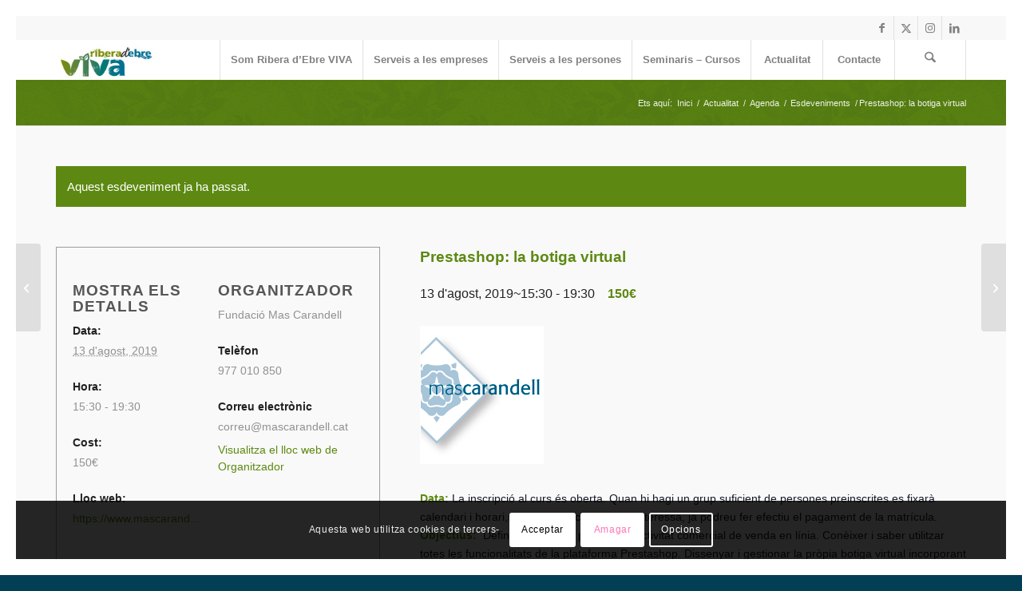

--- FILE ---
content_type: text/html; charset=UTF-8
request_url: https://www.riberadebreviva.org/agenda/prestashop-la-botiga-virtual-2/
body_size: 27334
content:
<!DOCTYPE html>
<html lang="ca" class="html_av-framed-box responsive av-preloader-disabled  html_header_top html_logo_left html_main_nav_header html_menu_right html_custom html_header_sticky html_header_shrinking_disabled html_header_topbar_active html_mobile_menu_phone html_header_searchicon html_content_align_center html_header_unstick_top_disabled html_header_stretch_disabled html_minimal_header html_minimal_header_shadow html_av-submenu-hidden html_av-submenu-display-click html_av-overlay-side html_av-overlay-side-classic html_av-submenu-noclone html_entry_id_6543 av-cookies-consent-show-message-bar av-cookies-cookie-consent-enabled av-cookies-needs-opt-in av-cookies-user-needs-accept-button avia-cookie-check-browser-settings av-no-preview av-default-lightbox html_text_menu_active av-mobile-menu-switch-default">
<head>
<meta charset="UTF-8" />


<!-- mobile setting -->
<meta name="viewport" content="width=device-width, initial-scale=1">

<!-- Scripts/CSS and wp_head hook -->
<link rel='stylesheet' id='tec-variables-skeleton-css' href='https://www.riberadebreviva.org/wp-content/plugins/the-events-calendar/common/src/resources/css/variables-skeleton.min.css?ver=6.4.0' type='text/css' media='all' />
<link rel='stylesheet' id='tec-variables-full-css' href='https://www.riberadebreviva.org/wp-content/plugins/the-events-calendar/common/src/resources/css/variables-full.min.css?ver=6.4.0' type='text/css' media='all' />
<link rel='stylesheet' id='tribe-common-skeleton-style-css' href='https://www.riberadebreviva.org/wp-content/plugins/the-events-calendar/common/src/resources/css/common-skeleton.min.css?ver=6.4.0' type='text/css' media='all' />
<link rel='stylesheet' id='tribe-common-full-style-css' href='https://www.riberadebreviva.org/wp-content/plugins/the-events-calendar/common/src/resources/css/common-full.min.css?ver=6.4.0' type='text/css' media='all' />
<link rel='stylesheet' id='tribe-events-views-v2-bootstrap-datepicker-styles-css' href='https://www.riberadebreviva.org/wp-content/plugins/the-events-calendar/vendor/bootstrap-datepicker/css/bootstrap-datepicker.standalone.min.css?ver=6.8.3' type='text/css' media='all' />
<link rel='stylesheet' id='tribe-tooltipster-css-css' href='https://www.riberadebreviva.org/wp-content/plugins/the-events-calendar/common/vendor/tooltipster/tooltipster.bundle.min.css?ver=6.4.0' type='text/css' media='all' />
<link rel='stylesheet' id='tribe-events-views-v2-skeleton-css' href='https://www.riberadebreviva.org/wp-content/plugins/the-events-calendar/src/resources/css/views-skeleton.min.css?ver=6.8.3' type='text/css' media='all' />
<link rel='stylesheet' id='tribe-events-views-v2-full-css' href='https://www.riberadebreviva.org/wp-content/plugins/the-events-calendar/src/resources/css/views-full.min.css?ver=6.8.3' type='text/css' media='all' />
<link rel='stylesheet' id='tribe-events-views-v2-print-css' href='https://www.riberadebreviva.org/wp-content/plugins/the-events-calendar/src/resources/css/views-print.min.css?ver=6.8.3' type='text/css' media='print' />
<meta name='robots' content='index, follow, max-image-preview:large, max-snippet:-1, max-video-preview:-1' />

				<script type='text/javascript'>

				function avia_cookie_check_sessionStorage()
				{
					//	FF throws error when all cookies blocked !!
					var sessionBlocked = false;
					try
					{
						var test = sessionStorage.getItem( 'aviaCookieRefused' ) != null;
					}
					catch(e)
					{
						sessionBlocked = true;
					}

					var aviaCookieRefused = ! sessionBlocked ? sessionStorage.getItem( 'aviaCookieRefused' ) : null;

					var html = document.getElementsByTagName('html')[0];

					/**
					 * Set a class to avoid calls to sessionStorage
					 */
					if( sessionBlocked || aviaCookieRefused )
					{
						if( html.className.indexOf('av-cookies-session-refused') < 0 )
						{
							html.className += ' av-cookies-session-refused';
						}
					}

					if( sessionBlocked || aviaCookieRefused || document.cookie.match(/aviaCookieConsent/) )
					{
						if( html.className.indexOf('av-cookies-user-silent-accept') >= 0 )
						{
							 html.className = html.className.replace(/\bav-cookies-user-silent-accept\b/g, '');
						}
					}
				}

				avia_cookie_check_sessionStorage();

			</script>
			
	<!-- This site is optimized with the Yoast SEO plugin v22.6 - https://yoast.com/wordpress/plugins/seo/ -->
	<title>Prestashop: la botiga virtual - Ribera d&#039;Ebre VIVA</title>
	<link rel="canonical" href="https://www.riberadebreviva.org/agenda/prestashop-la-botiga-virtual-2/" />
	<meta property="og:locale" content="ca_ES" />
	<meta property="og:type" content="article" />
	<meta property="og:title" content="Prestashop: la botiga virtual - Ribera d&#039;Ebre VIVA" />
	<meta property="og:description" content="Data: La inscripció al curs és oberta. Quan hi hagi un grup suficient de persones preinscrites es fixarà calendari i horari,se us comunicarà, i si us interessa, ja podreu fer efectiu [&hellip;]" />
	<meta property="og:url" content="https://www.riberadebreviva.org/agenda/prestashop-la-botiga-virtual-2/" />
	<meta property="og:site_name" content="Ribera d&#039;Ebre VIVA" />
	<meta property="og:image" content="https://www.riberadebreviva.org/wp-content/uploads/2019/05/mascarandell.jpg" />
	<meta property="og:image:width" content="155" />
	<meta property="og:image:height" content="173" />
	<meta property="og:image:type" content="image/jpeg" />
	<meta name="twitter:card" content="summary_large_image" />
	<meta name="twitter:label1" content="Temps estimat de lectura" />
	<meta name="twitter:data1" content="1 minut" />
	<script type="application/ld+json" class="yoast-schema-graph">{"@context":"https://schema.org","@graph":[{"@type":"WebPage","@id":"https://www.riberadebreviva.org/agenda/prestashop-la-botiga-virtual-2/","url":"https://www.riberadebreviva.org/agenda/prestashop-la-botiga-virtual-2/","name":"Prestashop: la botiga virtual - Ribera d&#039;Ebre VIVA","isPartOf":{"@id":"https://www.riberadebreviva.org/#website"},"primaryImageOfPage":{"@id":"https://www.riberadebreviva.org/agenda/prestashop-la-botiga-virtual-2/#primaryimage"},"image":{"@id":"https://www.riberadebreviva.org/agenda/prestashop-la-botiga-virtual-2/#primaryimage"},"thumbnailUrl":"https://www.riberadebreviva.org/wp-content/uploads/2019/05/mascarandell.jpg","datePublished":"2019-08-13T11:16:18+00:00","dateModified":"2019-08-13T11:16:18+00:00","breadcrumb":{"@id":"https://www.riberadebreviva.org/agenda/prestashop-la-botiga-virtual-2/#breadcrumb"},"inLanguage":"ca","potentialAction":[{"@type":"ReadAction","target":["https://www.riberadebreviva.org/agenda/prestashop-la-botiga-virtual-2/"]}]},{"@type":"ImageObject","inLanguage":"ca","@id":"https://www.riberadebreviva.org/agenda/prestashop-la-botiga-virtual-2/#primaryimage","url":"https://www.riberadebreviva.org/wp-content/uploads/2019/05/mascarandell.jpg","contentUrl":"https://www.riberadebreviva.org/wp-content/uploads/2019/05/mascarandell.jpg","width":155,"height":173},{"@type":"BreadcrumbList","@id":"https://www.riberadebreviva.org/agenda/prestashop-la-botiga-virtual-2/#breadcrumb","itemListElement":[{"@type":"ListItem","position":1,"name":"Inici","item":"https://www.riberadebreviva.org/portada-2/"},{"@type":"ListItem","position":2,"name":"Esdeveniments","item":"https://www.riberadebreviva.org/agenda/"},{"@type":"ListItem","position":3,"name":"Prestashop: la botiga virtual"}]},{"@type":"WebSite","@id":"https://www.riberadebreviva.org/#website","url":"https://www.riberadebreviva.org/","name":"Ribera d&#039;Ebre VIVA","description":"","potentialAction":[{"@type":"SearchAction","target":{"@type":"EntryPoint","urlTemplate":"https://www.riberadebreviva.org/?s={search_term_string}"},"query-input":"required name=search_term_string"}],"inLanguage":"ca"},{"@type":"Event","name":"Prestashop: la botiga virtual","description":"Data: La inscripció al curs és oberta. Quan hi hagi un grup suficient de persones preinscrites es fixarà calendari i horari,se us comunicarà, i si us interessa, ja podreu fer efectiu [&hellip;]","image":{"@id":"https://www.riberadebreviva.org/agenda/prestashop-la-botiga-virtual-2/#primaryimage"},"url":"https://www.riberadebreviva.org/agenda/prestashop-la-botiga-virtual-2/","eventAttendanceMode":"https://schema.org/OfflineEventAttendanceMode","eventStatus":"https://schema.org/EventScheduled","startDate":"2019-08-13T15:30:00+01:00","endDate":"2019-08-13T19:30:00+01:00","location":{"@type":"Place","name":"Mas Carandell","description":"","url":"","address":{"@type":"PostalAddress","streetAddress":"C/ Terol, 1","addressLocality":"Reus","addressRegion":"Tarragona","postalCode":"43206","addressCountry":"Espanya"},"telephone":"977 010 850","sameAs":"https://www.mascarandell.cat/"},"organizer":{"@type":"Person","name":"Fundació Mas Carandell","description":"","url":"https://www.mascarandell.cat/","telephone":"977 010 850","email":"c&#111;rreu&#64;&#109;a&#115;c&#97;&#114;&#97;nd&#101;ll&#46;&#99;&#97;&#116;"},"offers":{"@type":"Offer","price":"150","priceCurrency":"USD","url":"https://www.riberadebreviva.org/agenda/prestashop-la-botiga-virtual-2/","category":"primary","availability":"inStock","validFrom":"1970-01-01T00:00:00+00:00"},"@id":"https://www.riberadebreviva.org/agenda/prestashop-la-botiga-virtual-2/#event","mainEntityOfPage":{"@id":"https://www.riberadebreviva.org/agenda/prestashop-la-botiga-virtual-2/"}}]}</script>
	<!-- / Yoast SEO plugin. -->


<link rel="alternate" type="application/rss+xml" title="Ribera d&#039;Ebre VIVA &raquo; Canal d&#039;informació" href="https://www.riberadebreviva.org/feed/" />
<link rel="alternate" type="application/rss+xml" title="Ribera d&#039;Ebre VIVA &raquo; Canal dels comentaris" href="https://www.riberadebreviva.org/comments/feed/" />
<link rel="alternate" type="text/calendar" title="Ribera d&#039;Ebre VIVA &raquo; Canal iCal" href="https://www.riberadebreviva.org/agenda/?ical=1" />

<!-- google webfont font replacement -->

			<script type='text/javascript'>

				(function() {

					/*	check if webfonts are disabled by user setting via cookie - or user must opt in.	*/
					var html = document.getElementsByTagName('html')[0];
					var cookie_check = html.className.indexOf('av-cookies-needs-opt-in') >= 0 || html.className.indexOf('av-cookies-can-opt-out') >= 0;
					var allow_continue = true;
					var silent_accept_cookie = html.className.indexOf('av-cookies-user-silent-accept') >= 0;

					if( cookie_check && ! silent_accept_cookie )
					{
						if( ! document.cookie.match(/aviaCookieConsent/) || html.className.indexOf('av-cookies-session-refused') >= 0 )
						{
							allow_continue = false;
						}
						else
						{
							if( ! document.cookie.match(/aviaPrivacyRefuseCookiesHideBar/) )
							{
								allow_continue = false;
							}
							else if( ! document.cookie.match(/aviaPrivacyEssentialCookiesEnabled/) )
							{
								allow_continue = false;
							}
							else if( document.cookie.match(/aviaPrivacyGoogleWebfontsDisabled/) )
							{
								allow_continue = false;
							}
						}
					}

					if( allow_continue )
					{
						var f = document.createElement('link');

						f.type 	= 'text/css';
						f.rel 	= 'stylesheet';
						f.href 	= 'https://fonts.googleapis.com/css?family=Droid+Serif%7COpen+Sans:400,600&display=auto';
						f.id 	= 'avia-google-webfont';

						document.getElementsByTagName('head')[0].appendChild(f);
					}
				})();

			</script>
			<script type="text/javascript">
window._wpemojiSettings = {"baseUrl":"https:\/\/s.w.org\/images\/core\/emoji\/14.0.0\/72x72\/","ext":".png","svgUrl":"https:\/\/s.w.org\/images\/core\/emoji\/14.0.0\/svg\/","svgExt":".svg","source":{"concatemoji":"https:\/\/www.riberadebreviva.org\/wp-includes\/js\/wp-emoji-release.min.js?ver=6.3.7"}};
/*! This file is auto-generated */
!function(i,n){var o,s,e;function c(e){try{var t={supportTests:e,timestamp:(new Date).valueOf()};sessionStorage.setItem(o,JSON.stringify(t))}catch(e){}}function p(e,t,n){e.clearRect(0,0,e.canvas.width,e.canvas.height),e.fillText(t,0,0);var t=new Uint32Array(e.getImageData(0,0,e.canvas.width,e.canvas.height).data),r=(e.clearRect(0,0,e.canvas.width,e.canvas.height),e.fillText(n,0,0),new Uint32Array(e.getImageData(0,0,e.canvas.width,e.canvas.height).data));return t.every(function(e,t){return e===r[t]})}function u(e,t,n){switch(t){case"flag":return n(e,"\ud83c\udff3\ufe0f\u200d\u26a7\ufe0f","\ud83c\udff3\ufe0f\u200b\u26a7\ufe0f")?!1:!n(e,"\ud83c\uddfa\ud83c\uddf3","\ud83c\uddfa\u200b\ud83c\uddf3")&&!n(e,"\ud83c\udff4\udb40\udc67\udb40\udc62\udb40\udc65\udb40\udc6e\udb40\udc67\udb40\udc7f","\ud83c\udff4\u200b\udb40\udc67\u200b\udb40\udc62\u200b\udb40\udc65\u200b\udb40\udc6e\u200b\udb40\udc67\u200b\udb40\udc7f");case"emoji":return!n(e,"\ud83e\udef1\ud83c\udffb\u200d\ud83e\udef2\ud83c\udfff","\ud83e\udef1\ud83c\udffb\u200b\ud83e\udef2\ud83c\udfff")}return!1}function f(e,t,n){var r="undefined"!=typeof WorkerGlobalScope&&self instanceof WorkerGlobalScope?new OffscreenCanvas(300,150):i.createElement("canvas"),a=r.getContext("2d",{willReadFrequently:!0}),o=(a.textBaseline="top",a.font="600 32px Arial",{});return e.forEach(function(e){o[e]=t(a,e,n)}),o}function t(e){var t=i.createElement("script");t.src=e,t.defer=!0,i.head.appendChild(t)}"undefined"!=typeof Promise&&(o="wpEmojiSettingsSupports",s=["flag","emoji"],n.supports={everything:!0,everythingExceptFlag:!0},e=new Promise(function(e){i.addEventListener("DOMContentLoaded",e,{once:!0})}),new Promise(function(t){var n=function(){try{var e=JSON.parse(sessionStorage.getItem(o));if("object"==typeof e&&"number"==typeof e.timestamp&&(new Date).valueOf()<e.timestamp+604800&&"object"==typeof e.supportTests)return e.supportTests}catch(e){}return null}();if(!n){if("undefined"!=typeof Worker&&"undefined"!=typeof OffscreenCanvas&&"undefined"!=typeof URL&&URL.createObjectURL&&"undefined"!=typeof Blob)try{var e="postMessage("+f.toString()+"("+[JSON.stringify(s),u.toString(),p.toString()].join(",")+"));",r=new Blob([e],{type:"text/javascript"}),a=new Worker(URL.createObjectURL(r),{name:"wpTestEmojiSupports"});return void(a.onmessage=function(e){c(n=e.data),a.terminate(),t(n)})}catch(e){}c(n=f(s,u,p))}t(n)}).then(function(e){for(var t in e)n.supports[t]=e[t],n.supports.everything=n.supports.everything&&n.supports[t],"flag"!==t&&(n.supports.everythingExceptFlag=n.supports.everythingExceptFlag&&n.supports[t]);n.supports.everythingExceptFlag=n.supports.everythingExceptFlag&&!n.supports.flag,n.DOMReady=!1,n.readyCallback=function(){n.DOMReady=!0}}).then(function(){return e}).then(function(){var e;n.supports.everything||(n.readyCallback(),(e=n.source||{}).concatemoji?t(e.concatemoji):e.wpemoji&&e.twemoji&&(t(e.twemoji),t(e.wpemoji)))}))}((window,document),window._wpemojiSettings);
</script>
<style type="text/css">
img.wp-smiley,
img.emoji {
	display: inline !important;
	border: none !important;
	box-shadow: none !important;
	height: 1em !important;
	width: 1em !important;
	margin: 0 0.07em !important;
	vertical-align: -0.1em !important;
	background: none !important;
	padding: 0 !important;
}
</style>
	<link rel='stylesheet' id='avia-grid-css' href='https://www.riberadebreviva.org/wp-content/themes/enfold/css/grid.css?ver=7.1.3' type='text/css' media='all' />
<link rel='stylesheet' id='avia-base-css' href='https://www.riberadebreviva.org/wp-content/themes/enfold/css/base.css?ver=7.1.3' type='text/css' media='all' />
<link rel='stylesheet' id='avia-layout-css' href='https://www.riberadebreviva.org/wp-content/themes/enfold/css/layout.css?ver=7.1.3' type='text/css' media='all' />
<link rel='stylesheet' id='avia-module-audioplayer-css' href='https://www.riberadebreviva.org/wp-content/themes/enfold/config-templatebuilder/avia-shortcodes/audio-player/audio-player.css?ver=7.1.3' type='text/css' media='all' />
<link rel='stylesheet' id='avia-module-blog-css' href='https://www.riberadebreviva.org/wp-content/themes/enfold/config-templatebuilder/avia-shortcodes/blog/blog.css?ver=7.1.3' type='text/css' media='all' />
<link rel='stylesheet' id='avia-module-postslider-css' href='https://www.riberadebreviva.org/wp-content/themes/enfold/config-templatebuilder/avia-shortcodes/postslider/postslider.css?ver=7.1.3' type='text/css' media='all' />
<link rel='stylesheet' id='avia-module-button-css' href='https://www.riberadebreviva.org/wp-content/themes/enfold/config-templatebuilder/avia-shortcodes/buttons/buttons.css?ver=7.1.3' type='text/css' media='all' />
<link rel='stylesheet' id='avia-module-buttonrow-css' href='https://www.riberadebreviva.org/wp-content/themes/enfold/config-templatebuilder/avia-shortcodes/buttonrow/buttonrow.css?ver=7.1.3' type='text/css' media='all' />
<link rel='stylesheet' id='avia-module-button-fullwidth-css' href='https://www.riberadebreviva.org/wp-content/themes/enfold/config-templatebuilder/avia-shortcodes/buttons_fullwidth/buttons_fullwidth.css?ver=7.1.3' type='text/css' media='all' />
<link rel='stylesheet' id='avia-module-catalogue-css' href='https://www.riberadebreviva.org/wp-content/themes/enfold/config-templatebuilder/avia-shortcodes/catalogue/catalogue.css?ver=7.1.3' type='text/css' media='all' />
<link rel='stylesheet' id='avia-module-comments-css' href='https://www.riberadebreviva.org/wp-content/themes/enfold/config-templatebuilder/avia-shortcodes/comments/comments.css?ver=7.1.3' type='text/css' media='all' />
<link rel='stylesheet' id='avia-module-contact-css' href='https://www.riberadebreviva.org/wp-content/themes/enfold/config-templatebuilder/avia-shortcodes/contact/contact.css?ver=7.1.3' type='text/css' media='all' />
<link rel='stylesheet' id='avia-module-slideshow-css' href='https://www.riberadebreviva.org/wp-content/themes/enfold/config-templatebuilder/avia-shortcodes/slideshow/slideshow.css?ver=7.1.3' type='text/css' media='all' />
<link rel='stylesheet' id='avia-module-slideshow-contentpartner-css' href='https://www.riberadebreviva.org/wp-content/themes/enfold/config-templatebuilder/avia-shortcodes/contentslider/contentslider.css?ver=7.1.3' type='text/css' media='all' />
<link rel='stylesheet' id='avia-module-countdown-css' href='https://www.riberadebreviva.org/wp-content/themes/enfold/config-templatebuilder/avia-shortcodes/countdown/countdown.css?ver=7.1.3' type='text/css' media='all' />
<link rel='stylesheet' id='avia-module-dynamic-field-css' href='https://www.riberadebreviva.org/wp-content/themes/enfold/config-templatebuilder/avia-shortcodes/dynamic_field/dynamic_field.css?ver=7.1.3' type='text/css' media='all' />
<link rel='stylesheet' id='avia-module-events-upcoming-css' href='https://www.riberadebreviva.org/wp-content/themes/enfold/config-templatebuilder/avia-shortcodes/events_upcoming/events_upcoming.css?ver=7.1.3' type='text/css' media='all' />
<link rel='stylesheet' id='avia-module-gallery-css' href='https://www.riberadebreviva.org/wp-content/themes/enfold/config-templatebuilder/avia-shortcodes/gallery/gallery.css?ver=7.1.3' type='text/css' media='all' />
<link rel='stylesheet' id='avia-module-gallery-hor-css' href='https://www.riberadebreviva.org/wp-content/themes/enfold/config-templatebuilder/avia-shortcodes/gallery_horizontal/gallery_horizontal.css?ver=7.1.3' type='text/css' media='all' />
<link rel='stylesheet' id='avia-module-maps-css' href='https://www.riberadebreviva.org/wp-content/themes/enfold/config-templatebuilder/avia-shortcodes/google_maps/google_maps.css?ver=7.1.3' type='text/css' media='all' />
<link rel='stylesheet' id='avia-module-gridrow-css' href='https://www.riberadebreviva.org/wp-content/themes/enfold/config-templatebuilder/avia-shortcodes/grid_row/grid_row.css?ver=7.1.3' type='text/css' media='all' />
<link rel='stylesheet' id='avia-module-heading-css' href='https://www.riberadebreviva.org/wp-content/themes/enfold/config-templatebuilder/avia-shortcodes/heading/heading.css?ver=7.1.3' type='text/css' media='all' />
<link rel='stylesheet' id='avia-module-rotator-css' href='https://www.riberadebreviva.org/wp-content/themes/enfold/config-templatebuilder/avia-shortcodes/headline_rotator/headline_rotator.css?ver=7.1.3' type='text/css' media='all' />
<link rel='stylesheet' id='avia-module-hr-css' href='https://www.riberadebreviva.org/wp-content/themes/enfold/config-templatebuilder/avia-shortcodes/hr/hr.css?ver=7.1.3' type='text/css' media='all' />
<link rel='stylesheet' id='avia-module-icon-css' href='https://www.riberadebreviva.org/wp-content/themes/enfold/config-templatebuilder/avia-shortcodes/icon/icon.css?ver=7.1.3' type='text/css' media='all' />
<link rel='stylesheet' id='avia-module-icon-circles-css' href='https://www.riberadebreviva.org/wp-content/themes/enfold/config-templatebuilder/avia-shortcodes/icon_circles/icon_circles.css?ver=7.1.3' type='text/css' media='all' />
<link rel='stylesheet' id='avia-module-iconbox-css' href='https://www.riberadebreviva.org/wp-content/themes/enfold/config-templatebuilder/avia-shortcodes/iconbox/iconbox.css?ver=7.1.3' type='text/css' media='all' />
<link rel='stylesheet' id='avia-module-icongrid-css' href='https://www.riberadebreviva.org/wp-content/themes/enfold/config-templatebuilder/avia-shortcodes/icongrid/icongrid.css?ver=7.1.3' type='text/css' media='all' />
<link rel='stylesheet' id='avia-module-iconlist-css' href='https://www.riberadebreviva.org/wp-content/themes/enfold/config-templatebuilder/avia-shortcodes/iconlist/iconlist.css?ver=7.1.3' type='text/css' media='all' />
<link rel='stylesheet' id='avia-module-image-css' href='https://www.riberadebreviva.org/wp-content/themes/enfold/config-templatebuilder/avia-shortcodes/image/image.css?ver=7.1.3' type='text/css' media='all' />
<link rel='stylesheet' id='avia-module-image-diff-css' href='https://www.riberadebreviva.org/wp-content/themes/enfold/config-templatebuilder/avia-shortcodes/image_diff/image_diff.css?ver=7.1.3' type='text/css' media='all' />
<link rel='stylesheet' id='avia-module-hotspot-css' href='https://www.riberadebreviva.org/wp-content/themes/enfold/config-templatebuilder/avia-shortcodes/image_hotspots/image_hotspots.css?ver=7.1.3' type='text/css' media='all' />
<link rel='stylesheet' id='avia-module-sc-lottie-animation-css' href='https://www.riberadebreviva.org/wp-content/themes/enfold/config-templatebuilder/avia-shortcodes/lottie_animation/lottie_animation.css?ver=7.1.3' type='text/css' media='all' />
<link rel='stylesheet' id='avia-module-magazine-css' href='https://www.riberadebreviva.org/wp-content/themes/enfold/config-templatebuilder/avia-shortcodes/magazine/magazine.css?ver=7.1.3' type='text/css' media='all' />
<link rel='stylesheet' id='avia-module-masonry-css' href='https://www.riberadebreviva.org/wp-content/themes/enfold/config-templatebuilder/avia-shortcodes/masonry_entries/masonry_entries.css?ver=7.1.3' type='text/css' media='all' />
<link rel='stylesheet' id='avia-siteloader-css' href='https://www.riberadebreviva.org/wp-content/themes/enfold/css/avia-snippet-site-preloader.css?ver=7.1.3' type='text/css' media='all' />
<link rel='stylesheet' id='avia-module-menu-css' href='https://www.riberadebreviva.org/wp-content/themes/enfold/config-templatebuilder/avia-shortcodes/menu/menu.css?ver=7.1.3' type='text/css' media='all' />
<link rel='stylesheet' id='avia-module-notification-css' href='https://www.riberadebreviva.org/wp-content/themes/enfold/config-templatebuilder/avia-shortcodes/notification/notification.css?ver=7.1.3' type='text/css' media='all' />
<link rel='stylesheet' id='avia-module-numbers-css' href='https://www.riberadebreviva.org/wp-content/themes/enfold/config-templatebuilder/avia-shortcodes/numbers/numbers.css?ver=7.1.3' type='text/css' media='all' />
<link rel='stylesheet' id='avia-module-portfolio-css' href='https://www.riberadebreviva.org/wp-content/themes/enfold/config-templatebuilder/avia-shortcodes/portfolio/portfolio.css?ver=7.1.3' type='text/css' media='all' />
<link rel='stylesheet' id='avia-module-post-metadata-css' href='https://www.riberadebreviva.org/wp-content/themes/enfold/config-templatebuilder/avia-shortcodes/post_metadata/post_metadata.css?ver=7.1.3' type='text/css' media='all' />
<link rel='stylesheet' id='avia-module-progress-bar-css' href='https://www.riberadebreviva.org/wp-content/themes/enfold/config-templatebuilder/avia-shortcodes/progressbar/progressbar.css?ver=7.1.3' type='text/css' media='all' />
<link rel='stylesheet' id='avia-module-promobox-css' href='https://www.riberadebreviva.org/wp-content/themes/enfold/config-templatebuilder/avia-shortcodes/promobox/promobox.css?ver=7.1.3' type='text/css' media='all' />
<link rel='stylesheet' id='avia-sc-search-css' href='https://www.riberadebreviva.org/wp-content/themes/enfold/config-templatebuilder/avia-shortcodes/search/search.css?ver=7.1.3' type='text/css' media='all' />
<link rel='stylesheet' id='avia-module-slideshow-accordion-css' href='https://www.riberadebreviva.org/wp-content/themes/enfold/config-templatebuilder/avia-shortcodes/slideshow_accordion/slideshow_accordion.css?ver=7.1.3' type='text/css' media='all' />
<link rel='stylesheet' id='avia-module-slideshow-feature-image-css' href='https://www.riberadebreviva.org/wp-content/themes/enfold/config-templatebuilder/avia-shortcodes/slideshow_feature_image/slideshow_feature_image.css?ver=7.1.3' type='text/css' media='all' />
<link rel='stylesheet' id='avia-module-slideshow-fullsize-css' href='https://www.riberadebreviva.org/wp-content/themes/enfold/config-templatebuilder/avia-shortcodes/slideshow_fullsize/slideshow_fullsize.css?ver=7.1.3' type='text/css' media='all' />
<link rel='stylesheet' id='avia-module-slideshow-fullscreen-css' href='https://www.riberadebreviva.org/wp-content/themes/enfold/config-templatebuilder/avia-shortcodes/slideshow_fullscreen/slideshow_fullscreen.css?ver=7.1.3' type='text/css' media='all' />
<link rel='stylesheet' id='avia-module-slideshow-ls-css' href='https://www.riberadebreviva.org/wp-content/themes/enfold/config-templatebuilder/avia-shortcodes/slideshow_layerslider/slideshow_layerslider.css?ver=7.1.3' type='text/css' media='all' />
<link rel='stylesheet' id='avia-module-social-css' href='https://www.riberadebreviva.org/wp-content/themes/enfold/config-templatebuilder/avia-shortcodes/social_share/social_share.css?ver=7.1.3' type='text/css' media='all' />
<link rel='stylesheet' id='avia-module-tabsection-css' href='https://www.riberadebreviva.org/wp-content/themes/enfold/config-templatebuilder/avia-shortcodes/tab_section/tab_section.css?ver=7.1.3' type='text/css' media='all' />
<link rel='stylesheet' id='avia-module-table-css' href='https://www.riberadebreviva.org/wp-content/themes/enfold/config-templatebuilder/avia-shortcodes/table/table.css?ver=7.1.3' type='text/css' media='all' />
<link rel='stylesheet' id='avia-module-tabs-css' href='https://www.riberadebreviva.org/wp-content/themes/enfold/config-templatebuilder/avia-shortcodes/tabs/tabs.css?ver=7.1.3' type='text/css' media='all' />
<link rel='stylesheet' id='avia-module-team-css' href='https://www.riberadebreviva.org/wp-content/themes/enfold/config-templatebuilder/avia-shortcodes/team/team.css?ver=7.1.3' type='text/css' media='all' />
<link rel='stylesheet' id='avia-module-testimonials-css' href='https://www.riberadebreviva.org/wp-content/themes/enfold/config-templatebuilder/avia-shortcodes/testimonials/testimonials.css?ver=7.1.3' type='text/css' media='all' />
<link rel='stylesheet' id='avia-module-timeline-css' href='https://www.riberadebreviva.org/wp-content/themes/enfold/config-templatebuilder/avia-shortcodes/timeline/timeline.css?ver=7.1.3' type='text/css' media='all' />
<link rel='stylesheet' id='avia-module-toggles-css' href='https://www.riberadebreviva.org/wp-content/themes/enfold/config-templatebuilder/avia-shortcodes/toggles/toggles.css?ver=7.1.3' type='text/css' media='all' />
<link rel='stylesheet' id='avia-module-video-css' href='https://www.riberadebreviva.org/wp-content/themes/enfold/config-templatebuilder/avia-shortcodes/video/video.css?ver=7.1.3' type='text/css' media='all' />
<link rel='stylesheet' id='tribe-events-v2-single-skeleton-css' href='https://www.riberadebreviva.org/wp-content/plugins/the-events-calendar/src/resources/css/tribe-events-single-skeleton.min.css?ver=6.8.3' type='text/css' media='all' />
<link rel='stylesheet' id='tribe-events-v2-single-skeleton-full-css' href='https://www.riberadebreviva.org/wp-content/plugins/the-events-calendar/src/resources/css/tribe-events-single-full.min.css?ver=6.8.3' type='text/css' media='all' />
<link rel='stylesheet' id='wp-block-library-css' href='https://www.riberadebreviva.org/wp-includes/css/dist/block-library/style.min.css?ver=6.3.7' type='text/css' media='all' />
<style id='global-styles-inline-css' type='text/css'>
body{--wp--preset--color--black: #000000;--wp--preset--color--cyan-bluish-gray: #abb8c3;--wp--preset--color--white: #ffffff;--wp--preset--color--pale-pink: #f78da7;--wp--preset--color--vivid-red: #cf2e2e;--wp--preset--color--luminous-vivid-orange: #ff6900;--wp--preset--color--luminous-vivid-amber: #fcb900;--wp--preset--color--light-green-cyan: #7bdcb5;--wp--preset--color--vivid-green-cyan: #00d084;--wp--preset--color--pale-cyan-blue: #8ed1fc;--wp--preset--color--vivid-cyan-blue: #0693e3;--wp--preset--color--vivid-purple: #9b51e0;--wp--preset--color--metallic-red: #b02b2c;--wp--preset--color--maximum-yellow-red: #edae44;--wp--preset--color--yellow-sun: #eeee22;--wp--preset--color--palm-leaf: #83a846;--wp--preset--color--aero: #7bb0e7;--wp--preset--color--old-lavender: #745f7e;--wp--preset--color--steel-teal: #5f8789;--wp--preset--color--raspberry-pink: #d65799;--wp--preset--color--medium-turquoise: #4ecac2;--wp--preset--gradient--vivid-cyan-blue-to-vivid-purple: linear-gradient(135deg,rgba(6,147,227,1) 0%,rgb(155,81,224) 100%);--wp--preset--gradient--light-green-cyan-to-vivid-green-cyan: linear-gradient(135deg,rgb(122,220,180) 0%,rgb(0,208,130) 100%);--wp--preset--gradient--luminous-vivid-amber-to-luminous-vivid-orange: linear-gradient(135deg,rgba(252,185,0,1) 0%,rgba(255,105,0,1) 100%);--wp--preset--gradient--luminous-vivid-orange-to-vivid-red: linear-gradient(135deg,rgba(255,105,0,1) 0%,rgb(207,46,46) 100%);--wp--preset--gradient--very-light-gray-to-cyan-bluish-gray: linear-gradient(135deg,rgb(238,238,238) 0%,rgb(169,184,195) 100%);--wp--preset--gradient--cool-to-warm-spectrum: linear-gradient(135deg,rgb(74,234,220) 0%,rgb(151,120,209) 20%,rgb(207,42,186) 40%,rgb(238,44,130) 60%,rgb(251,105,98) 80%,rgb(254,248,76) 100%);--wp--preset--gradient--blush-light-purple: linear-gradient(135deg,rgb(255,206,236) 0%,rgb(152,150,240) 100%);--wp--preset--gradient--blush-bordeaux: linear-gradient(135deg,rgb(254,205,165) 0%,rgb(254,45,45) 50%,rgb(107,0,62) 100%);--wp--preset--gradient--luminous-dusk: linear-gradient(135deg,rgb(255,203,112) 0%,rgb(199,81,192) 50%,rgb(65,88,208) 100%);--wp--preset--gradient--pale-ocean: linear-gradient(135deg,rgb(255,245,203) 0%,rgb(182,227,212) 50%,rgb(51,167,181) 100%);--wp--preset--gradient--electric-grass: linear-gradient(135deg,rgb(202,248,128) 0%,rgb(113,206,126) 100%);--wp--preset--gradient--midnight: linear-gradient(135deg,rgb(2,3,129) 0%,rgb(40,116,252) 100%);--wp--preset--font-size--small: 1rem;--wp--preset--font-size--medium: 1.125rem;--wp--preset--font-size--large: 1.75rem;--wp--preset--font-size--x-large: clamp(1.75rem, 3vw, 2.25rem);--wp--preset--spacing--20: 0.44rem;--wp--preset--spacing--30: 0.67rem;--wp--preset--spacing--40: 1rem;--wp--preset--spacing--50: 1.5rem;--wp--preset--spacing--60: 2.25rem;--wp--preset--spacing--70: 3.38rem;--wp--preset--spacing--80: 5.06rem;--wp--preset--shadow--natural: 6px 6px 9px rgba(0, 0, 0, 0.2);--wp--preset--shadow--deep: 12px 12px 50px rgba(0, 0, 0, 0.4);--wp--preset--shadow--sharp: 6px 6px 0px rgba(0, 0, 0, 0.2);--wp--preset--shadow--outlined: 6px 6px 0px -3px rgba(255, 255, 255, 1), 6px 6px rgba(0, 0, 0, 1);--wp--preset--shadow--crisp: 6px 6px 0px rgba(0, 0, 0, 1);}body { margin: 0;--wp--style--global--content-size: 800px;--wp--style--global--wide-size: 1130px; }.wp-site-blocks > .alignleft { float: left; margin-right: 2em; }.wp-site-blocks > .alignright { float: right; margin-left: 2em; }.wp-site-blocks > .aligncenter { justify-content: center; margin-left: auto; margin-right: auto; }:where(.is-layout-flex){gap: 0.5em;}:where(.is-layout-grid){gap: 0.5em;}body .is-layout-flow > .alignleft{float: left;margin-inline-start: 0;margin-inline-end: 2em;}body .is-layout-flow > .alignright{float: right;margin-inline-start: 2em;margin-inline-end: 0;}body .is-layout-flow > .aligncenter{margin-left: auto !important;margin-right: auto !important;}body .is-layout-constrained > .alignleft{float: left;margin-inline-start: 0;margin-inline-end: 2em;}body .is-layout-constrained > .alignright{float: right;margin-inline-start: 2em;margin-inline-end: 0;}body .is-layout-constrained > .aligncenter{margin-left: auto !important;margin-right: auto !important;}body .is-layout-constrained > :where(:not(.alignleft):not(.alignright):not(.alignfull)){max-width: var(--wp--style--global--content-size);margin-left: auto !important;margin-right: auto !important;}body .is-layout-constrained > .alignwide{max-width: var(--wp--style--global--wide-size);}body .is-layout-flex{display: flex;}body .is-layout-flex{flex-wrap: wrap;align-items: center;}body .is-layout-flex > *{margin: 0;}body .is-layout-grid{display: grid;}body .is-layout-grid > *{margin: 0;}body{padding-top: 0px;padding-right: 0px;padding-bottom: 0px;padding-left: 0px;}a:where(:not(.wp-element-button)){text-decoration: underline;}.wp-element-button, .wp-block-button__link{background-color: #32373c;border-width: 0;color: #fff;font-family: inherit;font-size: inherit;line-height: inherit;padding: calc(0.667em + 2px) calc(1.333em + 2px);text-decoration: none;}.has-black-color{color: var(--wp--preset--color--black) !important;}.has-cyan-bluish-gray-color{color: var(--wp--preset--color--cyan-bluish-gray) !important;}.has-white-color{color: var(--wp--preset--color--white) !important;}.has-pale-pink-color{color: var(--wp--preset--color--pale-pink) !important;}.has-vivid-red-color{color: var(--wp--preset--color--vivid-red) !important;}.has-luminous-vivid-orange-color{color: var(--wp--preset--color--luminous-vivid-orange) !important;}.has-luminous-vivid-amber-color{color: var(--wp--preset--color--luminous-vivid-amber) !important;}.has-light-green-cyan-color{color: var(--wp--preset--color--light-green-cyan) !important;}.has-vivid-green-cyan-color{color: var(--wp--preset--color--vivid-green-cyan) !important;}.has-pale-cyan-blue-color{color: var(--wp--preset--color--pale-cyan-blue) !important;}.has-vivid-cyan-blue-color{color: var(--wp--preset--color--vivid-cyan-blue) !important;}.has-vivid-purple-color{color: var(--wp--preset--color--vivid-purple) !important;}.has-metallic-red-color{color: var(--wp--preset--color--metallic-red) !important;}.has-maximum-yellow-red-color{color: var(--wp--preset--color--maximum-yellow-red) !important;}.has-yellow-sun-color{color: var(--wp--preset--color--yellow-sun) !important;}.has-palm-leaf-color{color: var(--wp--preset--color--palm-leaf) !important;}.has-aero-color{color: var(--wp--preset--color--aero) !important;}.has-old-lavender-color{color: var(--wp--preset--color--old-lavender) !important;}.has-steel-teal-color{color: var(--wp--preset--color--steel-teal) !important;}.has-raspberry-pink-color{color: var(--wp--preset--color--raspberry-pink) !important;}.has-medium-turquoise-color{color: var(--wp--preset--color--medium-turquoise) !important;}.has-black-background-color{background-color: var(--wp--preset--color--black) !important;}.has-cyan-bluish-gray-background-color{background-color: var(--wp--preset--color--cyan-bluish-gray) !important;}.has-white-background-color{background-color: var(--wp--preset--color--white) !important;}.has-pale-pink-background-color{background-color: var(--wp--preset--color--pale-pink) !important;}.has-vivid-red-background-color{background-color: var(--wp--preset--color--vivid-red) !important;}.has-luminous-vivid-orange-background-color{background-color: var(--wp--preset--color--luminous-vivid-orange) !important;}.has-luminous-vivid-amber-background-color{background-color: var(--wp--preset--color--luminous-vivid-amber) !important;}.has-light-green-cyan-background-color{background-color: var(--wp--preset--color--light-green-cyan) !important;}.has-vivid-green-cyan-background-color{background-color: var(--wp--preset--color--vivid-green-cyan) !important;}.has-pale-cyan-blue-background-color{background-color: var(--wp--preset--color--pale-cyan-blue) !important;}.has-vivid-cyan-blue-background-color{background-color: var(--wp--preset--color--vivid-cyan-blue) !important;}.has-vivid-purple-background-color{background-color: var(--wp--preset--color--vivid-purple) !important;}.has-metallic-red-background-color{background-color: var(--wp--preset--color--metallic-red) !important;}.has-maximum-yellow-red-background-color{background-color: var(--wp--preset--color--maximum-yellow-red) !important;}.has-yellow-sun-background-color{background-color: var(--wp--preset--color--yellow-sun) !important;}.has-palm-leaf-background-color{background-color: var(--wp--preset--color--palm-leaf) !important;}.has-aero-background-color{background-color: var(--wp--preset--color--aero) !important;}.has-old-lavender-background-color{background-color: var(--wp--preset--color--old-lavender) !important;}.has-steel-teal-background-color{background-color: var(--wp--preset--color--steel-teal) !important;}.has-raspberry-pink-background-color{background-color: var(--wp--preset--color--raspberry-pink) !important;}.has-medium-turquoise-background-color{background-color: var(--wp--preset--color--medium-turquoise) !important;}.has-black-border-color{border-color: var(--wp--preset--color--black) !important;}.has-cyan-bluish-gray-border-color{border-color: var(--wp--preset--color--cyan-bluish-gray) !important;}.has-white-border-color{border-color: var(--wp--preset--color--white) !important;}.has-pale-pink-border-color{border-color: var(--wp--preset--color--pale-pink) !important;}.has-vivid-red-border-color{border-color: var(--wp--preset--color--vivid-red) !important;}.has-luminous-vivid-orange-border-color{border-color: var(--wp--preset--color--luminous-vivid-orange) !important;}.has-luminous-vivid-amber-border-color{border-color: var(--wp--preset--color--luminous-vivid-amber) !important;}.has-light-green-cyan-border-color{border-color: var(--wp--preset--color--light-green-cyan) !important;}.has-vivid-green-cyan-border-color{border-color: var(--wp--preset--color--vivid-green-cyan) !important;}.has-pale-cyan-blue-border-color{border-color: var(--wp--preset--color--pale-cyan-blue) !important;}.has-vivid-cyan-blue-border-color{border-color: var(--wp--preset--color--vivid-cyan-blue) !important;}.has-vivid-purple-border-color{border-color: var(--wp--preset--color--vivid-purple) !important;}.has-metallic-red-border-color{border-color: var(--wp--preset--color--metallic-red) !important;}.has-maximum-yellow-red-border-color{border-color: var(--wp--preset--color--maximum-yellow-red) !important;}.has-yellow-sun-border-color{border-color: var(--wp--preset--color--yellow-sun) !important;}.has-palm-leaf-border-color{border-color: var(--wp--preset--color--palm-leaf) !important;}.has-aero-border-color{border-color: var(--wp--preset--color--aero) !important;}.has-old-lavender-border-color{border-color: var(--wp--preset--color--old-lavender) !important;}.has-steel-teal-border-color{border-color: var(--wp--preset--color--steel-teal) !important;}.has-raspberry-pink-border-color{border-color: var(--wp--preset--color--raspberry-pink) !important;}.has-medium-turquoise-border-color{border-color: var(--wp--preset--color--medium-turquoise) !important;}.has-vivid-cyan-blue-to-vivid-purple-gradient-background{background: var(--wp--preset--gradient--vivid-cyan-blue-to-vivid-purple) !important;}.has-light-green-cyan-to-vivid-green-cyan-gradient-background{background: var(--wp--preset--gradient--light-green-cyan-to-vivid-green-cyan) !important;}.has-luminous-vivid-amber-to-luminous-vivid-orange-gradient-background{background: var(--wp--preset--gradient--luminous-vivid-amber-to-luminous-vivid-orange) !important;}.has-luminous-vivid-orange-to-vivid-red-gradient-background{background: var(--wp--preset--gradient--luminous-vivid-orange-to-vivid-red) !important;}.has-very-light-gray-to-cyan-bluish-gray-gradient-background{background: var(--wp--preset--gradient--very-light-gray-to-cyan-bluish-gray) !important;}.has-cool-to-warm-spectrum-gradient-background{background: var(--wp--preset--gradient--cool-to-warm-spectrum) !important;}.has-blush-light-purple-gradient-background{background: var(--wp--preset--gradient--blush-light-purple) !important;}.has-blush-bordeaux-gradient-background{background: var(--wp--preset--gradient--blush-bordeaux) !important;}.has-luminous-dusk-gradient-background{background: var(--wp--preset--gradient--luminous-dusk) !important;}.has-pale-ocean-gradient-background{background: var(--wp--preset--gradient--pale-ocean) !important;}.has-electric-grass-gradient-background{background: var(--wp--preset--gradient--electric-grass) !important;}.has-midnight-gradient-background{background: var(--wp--preset--gradient--midnight) !important;}.has-small-font-size{font-size: var(--wp--preset--font-size--small) !important;}.has-medium-font-size{font-size: var(--wp--preset--font-size--medium) !important;}.has-large-font-size{font-size: var(--wp--preset--font-size--large) !important;}.has-x-large-font-size{font-size: var(--wp--preset--font-size--x-large) !important;}
.wp-block-navigation a:where(:not(.wp-element-button)){color: inherit;}
:where(.wp-block-post-template.is-layout-flex){gap: 1.25em;}:where(.wp-block-post-template.is-layout-grid){gap: 1.25em;}
:where(.wp-block-columns.is-layout-flex){gap: 2em;}:where(.wp-block-columns.is-layout-grid){gap: 2em;}
.wp-block-pullquote{font-size: 1.5em;line-height: 1.6;}
</style>
<link rel='stylesheet' id='events-manager-css' href='https://www.riberadebreviva.org/wp-content/plugins/events-manager/includes/css/events-manager.min.css?ver=7.2.2.1' type='text/css' media='all' />
<style id='events-manager-inline-css' type='text/css'>
body .em { --font-family : inherit; --font-weight : inherit; --font-size : 1em; --line-height : inherit; }
</style>
<link rel='stylesheet' id='avia-scs-css' href='https://www.riberadebreviva.org/wp-content/themes/enfold/css/shortcodes.css?ver=7.1.3' type='text/css' media='all' />
<link rel='stylesheet' id='avia-fold-unfold-css' href='https://www.riberadebreviva.org/wp-content/themes/enfold/css/avia-snippet-fold-unfold.css?ver=7.1.3' type='text/css' media='all' />
<link rel='stylesheet' id='avia-popup-css-css' href='https://www.riberadebreviva.org/wp-content/themes/enfold/js/aviapopup/magnific-popup.min.css?ver=7.1.3' type='text/css' media='screen' />
<link rel='stylesheet' id='avia-lightbox-css' href='https://www.riberadebreviva.org/wp-content/themes/enfold/css/avia-snippet-lightbox.css?ver=7.1.3' type='text/css' media='screen' />
<link rel='stylesheet' id='avia-widget-css-css' href='https://www.riberadebreviva.org/wp-content/themes/enfold/css/avia-snippet-widget.css?ver=7.1.3' type='text/css' media='screen' />
<link rel='stylesheet' id='avia-dynamic-css' href='https://www.riberadebreviva.org/wp-content/uploads/dynamic_avia/enfold.css?ver=6912b9349e629' type='text/css' media='all' />
<link rel='stylesheet' id='avia-custom-css' href='https://www.riberadebreviva.org/wp-content/themes/enfold/css/custom.css?ver=7.1.3' type='text/css' media='all' />
<link rel='stylesheet' id='avia-events-cal-css' href='https://www.riberadebreviva.org/wp-content/themes/enfold/config-events-calendar/event-mod.css?ver=7.1.3' type='text/css' media='all' />
<link rel='stylesheet' id='avia-cookie-css-css' href='https://www.riberadebreviva.org/wp-content/themes/enfold/css/avia-snippet-cookieconsent.css?ver=7.1.3' type='text/css' media='screen' />
<link rel='stylesheet' id='hm_custom_css-css' href='https://www.riberadebreviva.org/wp-content/uploads/hm_custom_css_js/custom.css?ver=1741868170' type='text/css' media='all' />
<script type='text/javascript' src='https://www.riberadebreviva.org/wp-includes/js/jquery/jquery.min.js?ver=3.7.0' id='jquery-core-js'></script>
<script type='text/javascript' src='https://www.riberadebreviva.org/wp-includes/js/jquery/jquery-migrate.min.js?ver=3.4.1' id='jquery-migrate-js'></script>
<script type='text/javascript' src='https://www.riberadebreviva.org/wp-content/plugins/the-events-calendar/common/src/resources/js/tribe-common.min.js?ver=6.4.0' id='tribe-common-js'></script>
<script type='text/javascript' src='https://www.riberadebreviva.org/wp-content/plugins/the-events-calendar/src/resources/js/views/breakpoints.min.js?ver=6.8.3' id='tribe-events-views-v2-breakpoints-js'></script>
<script type='text/javascript' src='https://www.riberadebreviva.org/wp-includes/js/jquery/ui/core.min.js?ver=1.13.2' id='jquery-ui-core-js'></script>
<script type='text/javascript' src='https://www.riberadebreviva.org/wp-includes/js/jquery/ui/mouse.min.js?ver=1.13.2' id='jquery-ui-mouse-js'></script>
<script type='text/javascript' src='https://www.riberadebreviva.org/wp-includes/js/jquery/ui/sortable.min.js?ver=1.13.2' id='jquery-ui-sortable-js'></script>
<script type='text/javascript' src='https://www.riberadebreviva.org/wp-includes/js/jquery/ui/datepicker.min.js?ver=1.13.2' id='jquery-ui-datepicker-js'></script>
<script id="jquery-ui-datepicker-js-after" type="text/javascript">
jQuery(function(jQuery){jQuery.datepicker.setDefaults({"closeText":"Tanca","currentText":"Avui","monthNames":["gener","febrer","mar\u00e7","abril","maig","juny","juliol","agost","setembre","octubre","novembre","desembre"],"monthNamesShort":["gen.","febr.","mar\u00e7","abr.","maig","juny","jul.","ag.","set.","oct.","nov.","des."],"nextText":"Seg\u00fcent","prevText":"Anterior","dayNames":["Diumenge","Dilluns","Dimarts","Dimecres","Dijous","Divendres","Dissabte"],"dayNamesShort":["Dg","Dl","Dt","Dc","Dj","Dv","Ds"],"dayNamesMin":["Dg","Dl","Dt","Dc","Dj","Dv","Ds"],"dateFormat":"d \\dd\\e MM \\dd\\e yy","firstDay":1,"isRTL":false});});
</script>
<script type='text/javascript' src='https://www.riberadebreviva.org/wp-includes/js/jquery/ui/resizable.min.js?ver=1.13.2' id='jquery-ui-resizable-js'></script>
<script type='text/javascript' src='https://www.riberadebreviva.org/wp-includes/js/jquery/ui/draggable.min.js?ver=1.13.2' id='jquery-ui-draggable-js'></script>
<script type='text/javascript' src='https://www.riberadebreviva.org/wp-includes/js/jquery/ui/controlgroup.min.js?ver=1.13.2' id='jquery-ui-controlgroup-js'></script>
<script type='text/javascript' src='https://www.riberadebreviva.org/wp-includes/js/jquery/ui/checkboxradio.min.js?ver=1.13.2' id='jquery-ui-checkboxradio-js'></script>
<script type='text/javascript' src='https://www.riberadebreviva.org/wp-includes/js/jquery/ui/button.min.js?ver=1.13.2' id='jquery-ui-button-js'></script>
<script type='text/javascript' src='https://www.riberadebreviva.org/wp-includes/js/jquery/ui/dialog.min.js?ver=1.13.2' id='jquery-ui-dialog-js'></script>
<script type='text/javascript' id='events-manager-js-extra'>
/* <![CDATA[ */
var EM = {"ajaxurl":"https:\/\/www.riberadebreviva.org\/wp-admin\/admin-ajax.php","locationajaxurl":"https:\/\/www.riberadebreviva.org\/wp-admin\/admin-ajax.php?action=locations_search","firstDay":"1","locale":"ca","dateFormat":"yy-mm-dd","ui_css":"https:\/\/www.riberadebreviva.org\/wp-content\/plugins\/events-manager\/includes\/css\/jquery-ui\/build.min.css","show24hours":"1","is_ssl":"1","autocomplete_limit":"10","calendar":{"breakpoints":{"small":560,"medium":908,"large":false}},"phone":"","datepicker":{"format":"d\/m\/Y"},"search":{"breakpoints":{"small":650,"medium":850,"full":false}},"url":"https:\/\/www.riberadebreviva.org\/wp-content\/plugins\/events-manager","assets":{"input.em-uploader":{"js":{"em-uploader":{"url":"https:\/\/www.riberadebreviva.org\/wp-content\/plugins\/events-manager\/includes\/js\/em-uploader.js?v=7.2.2.1","event":"em_uploader_ready"}}},".em-event-editor":{"js":{"event-editor":{"url":"https:\/\/www.riberadebreviva.org\/wp-content\/plugins\/events-manager\/includes\/js\/events-manager-event-editor.js?v=7.2.2.1","event":"em_event_editor_ready"}},"css":{"event-editor":"https:\/\/www.riberadebreviva.org\/wp-content\/plugins\/events-manager\/includes\/css\/events-manager-event-editor.min.css?v=7.2.2.1"}},".em-recurrence-sets, .em-timezone":{"js":{"luxon":{"url":"luxon\/luxon.js?v=7.2.2.1","event":"em_luxon_ready"}}},".em-booking-form, #em-booking-form, .em-booking-recurring, .em-event-booking-form":{"js":{"em-bookings":{"url":"https:\/\/www.riberadebreviva.org\/wp-content\/plugins\/events-manager\/includes\/js\/bookingsform.js?v=7.2.2.1","event":"em_booking_form_js_loaded"}}},"#em-opt-archetypes":{"js":{"archetypes":"https:\/\/www.riberadebreviva.org\/wp-content\/plugins\/events-manager\/includes\/js\/admin-archetype-editor.js?v=7.2.2.1","archetypes_ms":"https:\/\/www.riberadebreviva.org\/wp-content\/plugins\/events-manager\/includes\/js\/admin-archetypes.js?v=7.2.2.1","qs":"qs\/qs.js?v=7.2.2.1"}}},"cached":"","txt_search":"Cercar per paraula clau","txt_searching":"Searching...","txt_loading":"Loading..."};
/* ]]> */
</script>
<script type='text/javascript' src='https://www.riberadebreviva.org/wp-content/plugins/events-manager/includes/js/events-manager.js?ver=7.2.2.1' id='events-manager-js'></script>
<script type='text/javascript' src='https://www.riberadebreviva.org/wp-content/themes/enfold/js/avia-js.js?ver=7.1.3' id='avia-js-js'></script>
<script type='text/javascript' src='https://www.riberadebreviva.org/wp-content/themes/enfold/js/avia-compat.js?ver=7.1.3' id='avia-compat-js'></script>
<link rel="https://api.w.org/" href="https://www.riberadebreviva.org/wp-json/" /><link rel="alternate" type="application/json" href="https://www.riberadebreviva.org/wp-json/wp/v2/tribe_events/6543" /><link rel="EditURI" type="application/rsd+xml" title="RSD" href="https://www.riberadebreviva.org/xmlrpc.php?rsd" />
<meta name="generator" content="WordPress 6.3.7" />
<link rel='shortlink' href='https://www.riberadebreviva.org/?p=6543' />
<link rel="alternate" type="application/json+oembed" href="https://www.riberadebreviva.org/wp-json/oembed/1.0/embed?url=https%3A%2F%2Fwww.riberadebreviva.org%2Fagenda%2Fprestashop-la-botiga-virtual-2%2F" />
<link rel="alternate" type="text/xml+oembed" href="https://www.riberadebreviva.org/wp-json/oembed/1.0/embed?url=https%3A%2F%2Fwww.riberadebreviva.org%2Fagenda%2Fprestashop-la-botiga-virtual-2%2F&#038;format=xml" />

		<!-- GA Google Analytics @ https://m0n.co/ga -->
		<script async src="https://www.googletagmanager.com/gtag/js?id=G-9M2XCQWMG7"></script>
		<script>
			window.dataLayer = window.dataLayer || [];
			function gtag(){dataLayer.push(arguments);}
			gtag('js', new Date());
			gtag('config', 'G-9M2XCQWMG7');
		</script>

	<meta name="tec-api-version" content="v1"><meta name="tec-api-origin" content="https://www.riberadebreviva.org"><link rel="alternate" href="https://www.riberadebreviva.org/wp-json/tribe/events/v1/events/6543" />

<!--[if lt IE 9]><script src="https://www.riberadebreviva.org/wp-content/themes/enfold/js/html5shiv.js"></script><![endif]--><link rel="profile" href="https://gmpg.org/xfn/11" />
<link rel="alternate" type="application/rss+xml" title="Ribera d&#039;Ebre VIVA RSS2 Feed" href="https://www.riberadebreviva.org/feed/" />
<link rel="pingback" href="https://www.riberadebreviva.org/xmlrpc.php" />

<style type='text/css' media='screen'>
 #top #header_main > .container, #top #header_main > .container .main_menu  .av-main-nav > li > a, #top #header_main #menu-item-shop .cart_dropdown_link{ height:50px; line-height: 50px; }
 .html_top_nav_header .av-logo-container{ height:50px;  }
 .html_header_top.html_header_sticky #top #wrap_all #main{ padding-top:80px; } 
</style>
<style id="sccss"></style><style type="text/css">
		@font-face {font-family: 'entypo-fontello-enfold'; font-weight: normal; font-style: normal; font-display: auto;
		src: url('https://www.riberadebreviva.org/wp-content/themes/enfold/config-templatebuilder/avia-template-builder/assets/fonts/entypo-fontello-enfold/entypo-fontello-enfold.woff2') format('woff2'),
		url('https://www.riberadebreviva.org/wp-content/themes/enfold/config-templatebuilder/avia-template-builder/assets/fonts/entypo-fontello-enfold/entypo-fontello-enfold.woff') format('woff'),
		url('https://www.riberadebreviva.org/wp-content/themes/enfold/config-templatebuilder/avia-template-builder/assets/fonts/entypo-fontello-enfold/entypo-fontello-enfold.ttf') format('truetype'),
		url('https://www.riberadebreviva.org/wp-content/themes/enfold/config-templatebuilder/avia-template-builder/assets/fonts/entypo-fontello-enfold/entypo-fontello-enfold.svg#entypo-fontello-enfold') format('svg'),
		url('https://www.riberadebreviva.org/wp-content/themes/enfold/config-templatebuilder/avia-template-builder/assets/fonts/entypo-fontello-enfold/entypo-fontello-enfold.eot'),
		url('https://www.riberadebreviva.org/wp-content/themes/enfold/config-templatebuilder/avia-template-builder/assets/fonts/entypo-fontello-enfold/entypo-fontello-enfold.eot?#iefix') format('embedded-opentype');
		}

		#top .avia-font-entypo-fontello-enfold, body .avia-font-entypo-fontello-enfold, html body [data-av_iconfont='entypo-fontello-enfold']:before{ font-family: 'entypo-fontello-enfold'; }
		
		@font-face {font-family: 'entypo-fontello'; font-weight: normal; font-style: normal; font-display: auto;
		src: url('https://www.riberadebreviva.org/wp-content/themes/enfold/config-templatebuilder/avia-template-builder/assets/fonts/entypo-fontello/entypo-fontello.woff2') format('woff2'),
		url('https://www.riberadebreviva.org/wp-content/themes/enfold/config-templatebuilder/avia-template-builder/assets/fonts/entypo-fontello/entypo-fontello.woff') format('woff'),
		url('https://www.riberadebreviva.org/wp-content/themes/enfold/config-templatebuilder/avia-template-builder/assets/fonts/entypo-fontello/entypo-fontello.ttf') format('truetype'),
		url('https://www.riberadebreviva.org/wp-content/themes/enfold/config-templatebuilder/avia-template-builder/assets/fonts/entypo-fontello/entypo-fontello.svg#entypo-fontello') format('svg'),
		url('https://www.riberadebreviva.org/wp-content/themes/enfold/config-templatebuilder/avia-template-builder/assets/fonts/entypo-fontello/entypo-fontello.eot'),
		url('https://www.riberadebreviva.org/wp-content/themes/enfold/config-templatebuilder/avia-template-builder/assets/fonts/entypo-fontello/entypo-fontello.eot?#iefix') format('embedded-opentype');
		}

		#top .avia-font-entypo-fontello, body .avia-font-entypo-fontello, html body [data-av_iconfont='entypo-fontello']:before{ font-family: 'entypo-fontello'; }
		</style>

<!--
Debugging Info for Theme support: 

Theme: Enfold
Version: 7.1.3
Installed: enfold
AviaFramework Version: 5.6
AviaBuilder Version: 6.0
aviaElementManager Version: 1.0.1
ML:256-PU:126-PLA:19
WP:6.3.7
Compress: CSS:disabled - JS:disabled
Updates: enabled - token has changed and not verified
PLAu:17
-->
</head>

<body id="top" class="tribe_events-template-default single single-tribe_events postid-6543 av-framed-box rtl_columns av-curtain-numeric droid_serif open_sans tribe-events-page-template tribe-theme-enfold tribe-no-js tribe-filter-live post-type-tribe_events avia-responsive-images-support events-single tribe-events-style-full tribe-events-style-theme" itemscope="itemscope" itemtype="https://schema.org/WebPage" >

	
	<div id='wrap_all'>

	
<header id='header' class='all_colors header_color light_bg_color  av_header_top av_logo_left av_main_nav_header av_menu_right av_custom av_header_sticky av_header_shrinking_disabled av_header_stretch_disabled av_mobile_menu_phone av_header_searchicon av_header_unstick_top_disabled av_seperator_big_border av_minimal_header av_minimal_header_shadow av_bottom_nav_disabled ' aria-label="Header" data-av_shrink_factor='50' role="banner" itemscope="itemscope" itemtype="https://schema.org/WPHeader" >

		<div id='header_meta' class='container_wrap container_wrap_meta  av_icon_active_right av_extra_header_active av_secondary_left av_entry_id_6543'>

			      <div class='container'>
			      <ul class='noLightbox social_bookmarks icon_count_4'><li class='social_bookmarks_facebook av-social-link-facebook social_icon_1 avia_social_iconfont'><a target="_blank" aria-label="Link to Facebook" href='https://www.facebook.com/riberaebreviva' data-av_icon='' data-av_iconfont='entypo-fontello' title="Link to Facebook" desc="Link to Facebook" rel="noopener"><span class='avia_hidden_link_text'>Link to Facebook</span></a></li><li class='social_bookmarks_twitter av-social-link-twitter social_icon_2 avia_social_iconfont'><a target="_blank" aria-label="Link to X" href='https://twitter.com/riberadebreviva' data-av_icon='' data-av_iconfont='entypo-fontello' title="Link to X" desc="Link to X" rel="noopener"><span class='avia_hidden_link_text'>Link to X</span></a></li><li class='social_bookmarks_instagram av-social-link-instagram social_icon_3 avia_social_iconfont'><a target="_blank" aria-label="Link to Instagram" href='https://www.instagram.com/riberaebreviva/' data-av_icon='' data-av_iconfont='entypo-fontello' title="Link to Instagram" desc="Link to Instagram" rel="noopener"><span class='avia_hidden_link_text'>Link to Instagram</span></a></li><li class='social_bookmarks_linkedin av-social-link-linkedin social_icon_4 avia_social_iconfont'><a target="_blank" aria-label="Link to LinkedIn" href='https://www.linkedin.com/groups/12910183/' data-av_icon='' data-av_iconfont='entypo-fontello' title="Link to LinkedIn" desc="Link to LinkedIn" rel="noopener"><span class='avia_hidden_link_text'>Link to LinkedIn</span></a></li></ul>			      </div>
		</div>

		<div  id='header_main' class='container_wrap container_wrap_logo'>

        <div class='container av-logo-container'><div class='inner-container'><span class='logo avia-standard-logo'><a href='https://www.riberadebreviva.org/' class='' aria-label='REVIVA_logo_web' title='REVIVA_logo_web'><img src="https://www.riberadebreviva.org/wp-content/uploads/2016/04/REVIVA_logo_web.jpg" srcset="https://www.riberadebreviva.org/wp-content/uploads/2016/04/REVIVA_logo_web.jpg 340w, https://www.riberadebreviva.org/wp-content/uploads/2016/04/REVIVA_logo_web-300x121.jpg 300w" sizes="(max-width: 340px) 100vw, 340px" height="100" width="300" alt='Ribera d&#039;Ebre VIVA' title='REVIVA_logo_web' /></a></span><nav class='main_menu' data-selectname='Select a page'  role="navigation" itemscope="itemscope" itemtype="https://schema.org/SiteNavigationElement" ><div class="avia-menu av-main-nav-wrap"><ul role="menu" class="menu av-main-nav" id="avia-menu"><li role="menuitem" id="menu-item-922" class="menu-item menu-item-type-post_type menu-item-object-page menu-item-has-children menu-item-top-level menu-item-top-level-1"><a href="https://www.riberadebreviva.org/som-ribera-debre-viva-2/" itemprop="url" tabindex="0"><span class="avia-bullet"></span><span class="avia-menu-text">Som Ribera d’Ebre VIVA</span><span class="avia-menu-fx"><span class="avia-arrow-wrap"><span class="avia-arrow"></span></span></span></a>


<ul class="sub-menu">
	<li role="menuitem" id="menu-item-2161" class="menu-item menu-item-type-post_type menu-item-object-page"><a href="https://www.riberadebreviva.org/som-ribera-debre-viva-2/la-comarca/" itemprop="url" tabindex="0"><span class="avia-bullet"></span><span class="avia-menu-text">La Comarca</span></a></li>
	<li role="menuitem" id="menu-item-923" class="menu-item menu-item-type-post_type menu-item-object-page"><a href="https://www.riberadebreviva.org/som-ribera-debre-viva-2/equip-huma/" itemprop="url" tabindex="0"><span class="avia-bullet"></span><span class="avia-menu-text">Equip humà</span></a></li>
	<li role="menuitem" id="menu-item-950" class="menu-item menu-item-type-post_type menu-item-object-page"><a href="https://www.riberadebreviva.org/som-ribera-debre-viva-2/qui-en-dona-suport/" itemprop="url" tabindex="0"><span class="avia-bullet"></span><span class="avia-menu-text">Qui ens dóna suport</span></a></li>
	<li role="menuitem" id="menu-item-14245" class="menu-item menu-item-type-post_type menu-item-object-page"><a href="https://www.riberadebreviva.org/som-ribera-debre-viva-2/governanca/" itemprop="url" tabindex="0"><span class="avia-bullet"></span><span class="avia-menu-text">Governança</span></a></li>
</ul>
</li>
<li role="menuitem" id="menu-item-501" class="menu-item menu-item-type-post_type menu-item-object-page menu-item-has-children menu-item-top-level menu-item-top-level-2"><a href="https://www.riberadebreviva.org/serveis-a-les-empreses/" itemprop="url" tabindex="0"><span class="avia-bullet"></span><span class="avia-menu-text">Serveis a les empreses</span><span class="avia-menu-fx"><span class="avia-arrow-wrap"><span class="avia-arrow"></span></span></span></a>


<ul class="sub-menu">
	<li role="menuitem" id="menu-item-511" class="menu-item menu-item-type-post_type menu-item-object-page"><a href="https://www.riberadebreviva.org/serveis-a-les-empreses/que-toferim/" itemprop="url" tabindex="0"><span class="avia-bullet"></span><span class="avia-menu-text">Què t&#8217;oferim?</span></a></li>
	<li role="menuitem" id="menu-item-12526" class="menu-item menu-item-type-post_type menu-item-object-page menu-item-has-children"><a href="https://www.riberadebreviva.org/serveis-a-les-empreses/gestio-equips-competencies/" itemprop="url" tabindex="0"><span class="avia-bullet"></span><span class="avia-menu-text">Millorar la gestió d’equips</span></a>
	<ul class="sub-menu">
		<li role="menuitem" id="menu-item-14430" class="menu-item menu-item-type-post_type menu-item-object-page"><a href="https://www.riberadebreviva.org/serveis-a-les-empreses/gestio-equips-competencies/millora-dels-recursos-humans/" itemprop="url" tabindex="0"><span class="avia-bullet"></span><span class="avia-menu-text">Millora dels recursos humans</span></a></li>
		<li role="menuitem" id="menu-item-12627" class="menu-item menu-item-type-post_type menu-item-object-page"><a href="https://www.riberadebreviva.org/manual-model-gestio-equips-competencies/" itemprop="url" tabindex="0"><span class="avia-bullet"></span><span class="avia-menu-text">Manual gestió competències</span></a></li>
		<li role="menuitem" id="menu-item-12521" class="menu-item menu-item-type-post_type menu-item-object-page"><a href="https://www.riberadebreviva.org/mapes-ocupacionals/" itemprop="url" tabindex="0"><span class="avia-bullet"></span><span class="avia-menu-text">Mapes Ocupacionals</span></a></li>
		<li role="menuitem" id="menu-item-12525" class="menu-item menu-item-type-post_type menu-item-object-page"><a href="https://www.riberadebreviva.org/metode-gronholm/" itemprop="url" tabindex="0"><span class="avia-bullet"></span><span class="avia-menu-text">El mètode Grönholm</span></a></li>
		<li role="menuitem" id="menu-item-12527" class="menu-item menu-item-type-post_type menu-item-object-page"><a href="https://www.riberadebreviva.org/intermediacio-laboral/" itemprop="url" tabindex="0"><span class="avia-bullet"></span><span class="avia-menu-text">Intermediació laboral</span></a></li>
	</ul>
</li>
	<li role="menuitem" id="menu-item-12088" class="menu-item menu-item-type-post_type menu-item-object-page"><a href="https://www.riberadebreviva.org/seminaris-per-empreses-2/" itemprop="url" tabindex="0"><span class="avia-bullet"></span><span class="avia-menu-text">Seminaris-jornades per a empreses</span></a></li>
	<li role="menuitem" id="menu-item-9380" class="menu-item menu-item-type-post_type menu-item-object-page menu-item-has-children"><a href="https://www.riberadebreviva.org/ajuts/" itemprop="url" tabindex="0"><span class="avia-bullet"></span><span class="avia-menu-text">Subvencions i eines de suport</span></a>
	<ul class="sub-menu">
		<li role="menuitem" id="menu-item-9418" class="menu-item menu-item-type-post_type menu-item-object-page"><a href="https://www.riberadebreviva.org/ajuts/" itemprop="url" tabindex="0"><span class="avia-bullet"></span><span class="avia-menu-text">Subvencions i eines de suport</span></a></li>
	</ul>
</li>
	<li role="menuitem" id="menu-item-504" class="menu-item menu-item-type-post_type menu-item-object-page"><a href="https://www.riberadebreviva.org/serveis-a-les-empreses/centres-empresarials/" itemprop="url" tabindex="0"><span class="avia-bullet"></span><span class="avia-menu-text">Centres empresarials</span></a></li>
	<li role="menuitem" id="menu-item-507" class="menu-item menu-item-type-post_type menu-item-object-page"><a target="_blank" href="http://riberadebreviva.riberaebre.org/cercador-dempreses/#new_tab" itemprop="url" tabindex="0" rel="noopener"><span class="avia-bullet"></span><span class="avia-menu-text">Cercador d’empreses</span></a></li>
	<li role="menuitem" id="menu-item-10046" class="menu-item menu-item-type-custom menu-item-object-custom"><a href="https://poligons.riberaebre.org" itemprop="url" tabindex="0"><span class="avia-bullet"></span><span class="avia-menu-text">Cercador de poligons</span></a></li>
	<li role="menuitem" id="menu-item-505" class="menu-item menu-item-type-post_type menu-item-object-page"><a href="https://www.riberadebreviva.org/serveis-a-les-empreses/sectors-estrategics/" itemprop="url" tabindex="0"><span class="avia-bullet"></span><span class="avia-menu-text">Sectors estratègics</span></a></li>
	<li role="menuitem" id="menu-item-1616" class="menu-item menu-item-type-post_type menu-item-object-page"><a href="https://www.riberadebreviva.org/serveis-a-les-empreses/analisi-costos-doli/" itemprop="url" tabindex="0"><span class="avia-bullet"></span><span class="avia-menu-text">Programa d’anàlisi costos d’oli</span></a></li>
</ul>
</li>
<li role="menuitem" id="menu-item-530" class="menu-item menu-item-type-post_type menu-item-object-page menu-item-has-children menu-item-top-level menu-item-top-level-3"><a href="https://www.riberadebreviva.org/serveis-a-les-persones/" itemprop="url" tabindex="0"><span class="avia-bullet"></span><span class="avia-menu-text">Serveis a les persones</span><span class="avia-menu-fx"><span class="avia-arrow-wrap"><span class="avia-arrow"></span></span></span></a>


<ul class="sub-menu">
	<li role="menuitem" id="menu-item-513" class="menu-item menu-item-type-post_type menu-item-object-page"><a href="https://www.riberadebreviva.org/serveis-a-les-persones/que_oferim/" itemprop="url" tabindex="0"><span class="avia-bullet"></span><span class="avia-menu-text">Què t’oferim?</span></a></li>
	<li role="menuitem" id="menu-item-15135" class="menu-item menu-item-type-post_type menu-item-object-page"><a href="https://www.riberadebreviva.org/serveis-a-les-persones/ofertes-de-feina/" itemprop="url" tabindex="0"><span class="avia-bullet"></span><span class="avia-menu-text">Ofertes de feina</span></a></li>
</ul>
</li>
<li role="menuitem" id="menu-item-537" class="menu-item menu-item-type-post_type menu-item-object-page menu-item-has-children menu-item-top-level menu-item-top-level-4"><a href="https://www.riberadebreviva.org/formacio-i-seminaris-2/" itemprop="url" tabindex="0"><span class="avia-bullet"></span><span class="avia-menu-text">Seminaris &#8211; Cursos</span><span class="avia-menu-fx"><span class="avia-arrow-wrap"><span class="avia-arrow"></span></span></span></a>


<ul class="sub-menu">
	<li role="menuitem" id="menu-item-1745" class="menu-item menu-item-type-post_type menu-item-object-page"><a href="https://www.riberadebreviva.org/seminaris-per-empreses-2/" itemprop="url" tabindex="0"><span class="avia-bullet"></span><span class="avia-menu-text">Seminaris-jornades per a empreses</span></a></li>
	<li role="menuitem" id="menu-item-1872" class="menu-item menu-item-type-post_type menu-item-object-page"><a href="https://www.riberadebreviva.org/capsules-formatives-2/" itemprop="url" tabindex="0"><span class="avia-bullet"></span><span class="avia-menu-text">Cursos</span></a></li>
</ul>
</li>
<li role="menuitem" id="menu-item-536" class="menu-item menu-item-type-post_type menu-item-object-page menu-item-has-children menu-item-top-level menu-item-top-level-5"><a href="https://www.riberadebreviva.org/actualitat-3/" itemprop="url" tabindex="0"><span class="avia-bullet"></span><span class="avia-menu-text">Actualitat</span><span class="avia-menu-fx"><span class="avia-arrow-wrap"><span class="avia-arrow"></span></span></span></a>


<ul class="sub-menu">
	<li role="menuitem" id="menu-item-2247" class="menu-item menu-item-type-post_type menu-item-object-page"><a href="https://www.riberadebreviva.org/actualitat-3/noticies-2/" itemprop="url" tabindex="0"><span class="avia-bullet"></span><span class="avia-menu-text">Notícies</span></a></li>
	<li role="menuitem" id="menu-item-9381" class="menu-item menu-item-type-post_type menu-item-object-page"><a href="https://www.riberadebreviva.org/ajuts/" itemprop="url" tabindex="0"><span class="avia-bullet"></span><span class="avia-menu-text">Subvencions i eines de suport</span></a></li>
	<li role="menuitem" id="menu-item-517" class="menu-item menu-item-type-post_type menu-item-object-page"><a href="https://www.riberadebreviva.org/actualitat-3/butlletins-electronics/" itemprop="url" tabindex="0"><span class="avia-bullet"></span><span class="avia-menu-text">Butlletins electrònics</span></a></li>
	<li role="menuitem" id="menu-item-516" class="menu-item menu-item-type-post_type menu-item-object-page"><a href="http://www.riberadebreviva.org/agenda/" itemprop="url" tabindex="0"><span class="avia-bullet"></span><span class="avia-menu-text">Agenda</span></a></li>
</ul>
</li>
<li role="menuitem" id="menu-item-531" class="menu-item menu-item-type-post_type menu-item-object-page menu-item-top-level menu-item-top-level-6"><a href="https://www.riberadebreviva.org/contacte/" itemprop="url" tabindex="0"><span class="avia-bullet"></span><span class="avia-menu-text">Contacte</span><span class="avia-menu-fx"><span class="avia-arrow-wrap"><span class="avia-arrow"></span></span></span></a></li>
<li id="menu-item-search" class="noMobile menu-item menu-item-search-dropdown menu-item-avia-special" role="menuitem"><a class="avia-svg-icon avia-font-svg_entypo-fontello" aria-label="Cercar" href="?s=" rel="nofollow" title="Click to open the search input field" data-avia-search-tooltip="
&lt;search&gt;
	&lt;form role=&quot;search&quot; action=&quot;https://www.riberadebreviva.org/&quot; id=&quot;searchform&quot; method=&quot;get&quot; class=&quot;&quot;&gt;
		&lt;div&gt;
&lt;span class='av_searchform_search avia-svg-icon avia-font-svg_entypo-fontello' data-av_svg_icon='search' data-av_iconset='svg_entypo-fontello'&gt;&lt;svg version=&quot;1.1&quot; xmlns=&quot;http://www.w3.org/2000/svg&quot; width=&quot;25&quot; height=&quot;32&quot; viewBox=&quot;0 0 25 32&quot; preserveAspectRatio=&quot;xMidYMid meet&quot; aria-labelledby='av-svg-title-1' aria-describedby='av-svg-desc-1' role=&quot;graphics-symbol&quot; aria-hidden=&quot;true&quot;&gt;
&lt;title id='av-svg-title-1'&gt;Search&lt;/title&gt;
&lt;desc id='av-svg-desc-1'&gt;Search&lt;/desc&gt;
&lt;path d=&quot;M24.704 24.704q0.96 1.088 0.192 1.984l-1.472 1.472q-1.152 1.024-2.176 0l-6.080-6.080q-2.368 1.344-4.992 1.344-4.096 0-7.136-3.040t-3.040-7.136 2.88-7.008 6.976-2.912 7.168 3.040 3.072 7.136q0 2.816-1.472 5.184zM3.008 13.248q0 2.816 2.176 4.992t4.992 2.176 4.832-2.016 2.016-4.896q0-2.816-2.176-4.96t-4.992-2.144-4.832 2.016-2.016 4.832z&quot;&gt;&lt;/path&gt;
&lt;/svg&gt;&lt;/span&gt;			&lt;input type=&quot;submit&quot; value=&quot;&quot; id=&quot;searchsubmit&quot; class=&quot;button&quot; title=&quot;Enter at least 3 characters to show search results in a dropdown or click to route to search result page to show all results&quot; /&gt;
			&lt;input type=&quot;search&quot; id=&quot;s&quot; name=&quot;s&quot; value=&quot;&quot; aria-label='Cercar' placeholder='Cercar' required /&gt;
		&lt;/div&gt;
	&lt;/form&gt;
&lt;/search&gt;
" data-av_svg_icon='search' data-av_iconset='svg_entypo-fontello'><svg version="1.1" xmlns="http://www.w3.org/2000/svg" width="25" height="32" viewBox="0 0 25 32" preserveAspectRatio="xMidYMid meet" aria-labelledby='av-svg-title-2' aria-describedby='av-svg-desc-2' role="graphics-symbol" aria-hidden="true">
<title id='av-svg-title-2'>Click to open the search input field</title>
<desc id='av-svg-desc-2'>Click to open the search input field</desc>
<path d="M24.704 24.704q0.96 1.088 0.192 1.984l-1.472 1.472q-1.152 1.024-2.176 0l-6.080-6.080q-2.368 1.344-4.992 1.344-4.096 0-7.136-3.040t-3.040-7.136 2.88-7.008 6.976-2.912 7.168 3.040 3.072 7.136q0 2.816-1.472 5.184zM3.008 13.248q0 2.816 2.176 4.992t4.992 2.176 4.832-2.016 2.016-4.896q0-2.816-2.176-4.96t-4.992-2.144-4.832 2.016-2.016 4.832z"></path>
</svg><span class="avia_hidden_link_text">Cercar</span></a></li><li class="av-burger-menu-main menu-item-avia-special " role="menuitem">
	        			<a href="#" aria-label="Menu" aria-hidden="false">
							<span class="av-hamburger av-hamburger--spin av-js-hamburger">
								<span class="av-hamburger-box">
						          <span class="av-hamburger-inner"></span>
						          <strong>Menu</strong>
								</span>
							</span>
							<span class="avia_hidden_link_text">Menu</span>
						</a>
	        		   </li></ul></div></nav></div> </div> 
		<!-- end container_wrap-->
		</div>
<div class="header_bg"></div>
<!-- end header -->
</header>

	<div id='main' class='all_colors' data-scroll-offset='50'>

	<div class='stretch_full container_wrap alternate_color light_bg_color empty_title  title_container'><div class='container'><div class="breadcrumb breadcrumbs avia-breadcrumbs"><div class="breadcrumb-trail" ><span class="trail-before"><span class="breadcrumb-title">Ets aquí:</span></span> <span  itemscope="itemscope" itemtype="https://schema.org/BreadcrumbList" ><span  itemscope="itemscope" itemtype="https://schema.org/ListItem" itemprop="itemListElement" ><a itemprop="url" href="https://www.riberadebreviva.org" title="Ribera d&#039;Ebre VIVA" rel="home" class="trail-begin"><span itemprop="name">Inici</span></a><span itemprop="position" class="hidden">1</span></span></span> <span class="sep">/</span> <span  itemscope="itemscope" itemtype="https://schema.org/BreadcrumbList" ><span  itemscope="itemscope" itemtype="https://schema.org/ListItem" itemprop="itemListElement" ><a itemprop="url" href="https://www.riberadebreviva.org/actualitat-3/" title="Actualitat"><span itemprop="name">Actualitat</span></a><span itemprop="position" class="hidden">2</span></span></span> <span class="sep">/</span> <span  itemscope="itemscope" itemtype="https://schema.org/BreadcrumbList" ><span  itemscope="itemscope" itemtype="https://schema.org/ListItem" itemprop="itemListElement" ><a itemprop="url" href="http://www.riberadebreviva.org/agenda/" title="Agenda"><span itemprop="name">Agenda</span></a><span itemprop="position" class="hidden">3</span></span></span> <span class="sep">/</span> <span  itemscope="itemscope" itemtype="https://schema.org/BreadcrumbList" ><span  itemscope="itemscope" itemtype="https://schema.org/ListItem" itemprop="itemListElement" ><a itemprop="url" href="https://www.riberadebreviva.org/agenda/" title="Esdeveniments"><span itemprop="name">Esdeveniments</span></a><span itemprop="position" class="hidden">4</span></span></span> <span class="sep">/</span> <span  itemscope="itemscope" itemtype="https://schema.org/BreadcrumbList" ><span  itemscope="itemscope" itemtype="https://schema.org/ListItem" itemprop="itemListElement" >Prestashop: la botiga virtual<span itemprop="name"></span></a><span itemprop="position" class="hidden">5</span></span></span></div></div></div></div>
		<div class='container_wrap container_wrap_first main_color fullsize'>

			<div class='container'>

				<main class='template-page template-event-page content av-content-full units'  role="main" itemprop="mainContentOfPage" >

					 <div id="tribe-events-pg-template">

                 	<section id="tribe-events-pg-template" class="tribe-events-pg-template"><div class="tribe-events-before-html"></div><span class="tribe-events-ajax-loading"><img class="tribe-events-spinner-medium" src="https://www.riberadebreviva.org/wp-content/plugins/the-events-calendar/src/resources/images/tribe-loading.gif" alt="Carregant Esdeveniments" /></span>
<div id="tribe-events-content" class="tribe-events-single">

	<p class="tribe-events-back"><a href="https://www.riberadebreviva.org/agenda/"> &laquo; Tots els esdeveniments</a></p>

	<!-- Notices -->
	<div class="tribe-events-notices"><ul><li>Aquest esdeveniment ja ha passat.</li></ul></div>

			<div id="post-6543" class="post-6543 tribe_events type-tribe_events status-publish has-post-thumbnail hentry">
			<!-- Event featured image, but exclude link -->

			<div class='av-single-event-content'>

				<h2 class='tribe-events-single-event-title summary entry-title '>Prestashop: la botiga virtual</h2>
				<div class="tribe-events-schedule updated published tribe-clearfix">
					<h3><span class="tribe-event-date-start">13 d'agost, 2019~15:30</span> - <span class="tribe-event-time">19:30</span></h3>											<span class="tribe-events-divider">-</span>
						<span class="tribe-events-cost">150€</span>
									</div>

				<!-- Event content -->
								<div class="tribe-events-single-event-description tribe-events-content entry-content description">
					<div class="tribe-events-event-image"><img loading="lazy" width="155" height="173" src="https://www.riberadebreviva.org/wp-content/uploads/2019/05/mascarandell.jpg" class="wp-image-6069 avia-img-lazy-loading-6069 attachment-entry_with_sidebar size-entry_with_sidebar wp-post-image" alt="" decoding="async" /></div>					<div class="field field-name-field-curs-objectius field-type-text-long field-label-above">
<div class="field-label"><b>Data:</b> La inscripció al curs és oberta. Quan hi hagi un grup suficient de persones preinscrites es fixarà calendari i horari,se us comunicarà, i si us interessa, ja podreu fer efectiu el pagament de la matrícula.</div>
<div class="field-label"><strong>Objectius:</strong>  Definir estratègies per iniciar l&#8217;activitat comercial de venda en línia. Conèixer i saber utilitzar totes les funcionalitats de la plataforma Prestashop. Dissenyar i gestionar la pròpia botiga virtual incorporant les característiques del propi catàleg de productes i tots els processos de l&#8217;activitat empresarial.</div>
</div>
<div class="field field-name-body">
<div class="field-label"><strong>Continguts:</strong> Instal·lació. Exploració del front-office. Accés al back-office. Afegir productes i categories. Una mirada dins el catàleg. Gestió de clients. Gestió de comandes. Gestió de mètodes de pagament. Gestió d&#8217;enviaments. Estadístiques. Gestió de mòduls. Gestió de personal treballador. Preferències. Exploració d&#8217;eines.</div>
</div>
<div class="field field-name-field-curs-observacions field-type-text-long field-label-above">
<div class="field-label"><strong>Observacions:</strong> Els assistents han de portar el seu ordinador portàtil. Bonificable a través de la Fundació Tripartita. Demaneu la gestió de la bonificació 15 dies abans de l&#8217;inici.</div>
</div>
				</div><!-- .tribe-events-single-event-description -->
				<div class='av-single-event-meta-bar av-single-event-meta-bar-mobile'>
					<div class='av-single-event-meta-bar-inner'>
						<!-- Event meta  -->
												
	<div class="tribe-events-single-section tribe-events-event-meta primary tribe-clearfix">


<div class="tribe-events-meta-group tribe-events-meta-group-details">
	<h2 class="tribe-events-single-section-title"> Mostra els detalls </h2>
	<dl>

		
			<dt class="tribe-events-start-date-label"> Data: </dt>
			<dd>
				<abbr class="tribe-events-abbr tribe-events-start-date published dtstart" title="2019-08-13"> 13 d&#039;agost, 2019 </abbr>
			</dd>

			<dt class="tribe-events-start-time-label"> Hora: </dt>
			<dd>
				<div class="tribe-events-abbr tribe-events-start-time published dtstart" title="2019-08-13">
					15:30 - 19:30									</div>
			</dd>

		
		
		
			<dt class="tribe-events-event-cost-label"> Cost: </dt>
			<dd class="tribe-events-event-cost"> 150€ </dd>
		
		
		
									<dt class="tribe-events-event-url-label"> Lloc web: </dt>
						<dd class="tribe-events-event-url"> <a href="https://www.mascarandell.cat/?q=curs/prestashop-la-botiga-virtual" target="_self" rel="external">https://www.mascarandell.cat/?q=curs/prestashop-la-botiga-virtual</a> </dd>
		
			</dl>
</div>

<div class="tribe-events-meta-group tribe-events-meta-group-organizer">
	<h2 class="tribe-events-single-section-title">Organitzador</h2>
	<dl>
					<dt
				class="tribe-common-a11y-visual-hide"
				aria-label="Organitzador name: This represents the name of the esdeveniment organitzador."
			>
							</dt>
			<dd class="tribe-organizer">
				Fundació Mas Carandell			</dd>
							<dt class="tribe-organizer-tel-label">
					Telèfon				</dt>
				<dd class="tribe-organizer-tel">
					977 010 850				</dd>
								<dt class="tribe-organizer-email-label">
					Correu electrònic				</dt>
				<dd class="tribe-organizer-email">
					c&#111;r&#114;e&#117;&#064;&#109;a&#115;&#099;aran&#100;ell.cat				</dd>
													<dt
						class="tribe-common-a11y-visual-hide"
						aria-label="Organitzador website title: This represents the website title of the esdeveniment organitzador."
					>
											</dt>
								<dd class="tribe-organizer-url">
					<a href="https://www.mascarandell.cat/" target="_self" rel="external">Visualitza el lloc web de Organitzador</a>				</dd>
					</dl>
</div>

	</div>


			<div class="tribe-events-single-section tribe-events-event-meta secondary tribe-clearfix">
		
<div class="tribe-events-meta-group tribe-events-meta-group-venue">
	<h2 class="tribe-events-single-section-title"> Recinte </h2>
	<dl>
				<dt
			class="tribe-common-a11y-visual-hide"
			aria-label="Recinte name: This represents the name of the esdeveniment recinte."
		>
					</dt>
		<dd class="tribe-venue"> Mas Carandell </dd>

					<dt
				class="tribe-common-a11y-visual-hide"
				aria-label="Recinte address: This represents the address of the esdeveniment recinte."
			>
							</dt>
			<dd class="tribe-venue-location">
				<address class="tribe-events-address">
					<span class="tribe-address">

<span class="tribe-street-address">C/ Terol, 1</span>
	
		<br>
		<span class="tribe-locality">Reus</span><span class="tribe-delimiter">,</span>

	<abbr class="tribe-region tribe-events-abbr" title="Tarragona">Tarragona</abbr>

	<span class="tribe-postal-code">43206</span>

	<span class="tribe-country-name">Espanya</span>

</span>

											<a class="tribe-events-gmap" href="https://maps.google.com/maps?f=q&#038;source=s_q&#038;hl=en&#038;geocode=&#038;q=C%2F+Terol%2C+1+Reus+Tarragona+43206+Espanya" title="Feu clic per veure un mapa de Google" target="_blank" rel="noreferrer noopener">+ Mapa de Google</a>									</address>
			</dd>
		
					<dt class="tribe-venue-tel-label"> Telèfon </dt>
			<dd class="tribe-venue-tel"> 977 010 850 </dd>
		
									<dt
					class="tribe-common-a11y-visual-hide"
					aria-label="Recinte website title: This represents the website title of the esdeveniment recinte."
				>
									</dt>
						<dd class="tribe-venue-url"> <a href="https://www.mascarandell.cat/" target="_self" rel="external">Visualitza el lloc web de Recinte</a> </dd>
		
			</dl>
</div>

<div class="tribe-events-venue-map">
	
<iframe
  title="Iframe de Google Maps que mostra l'adreça a Mas Carandell"
  aria-label="Mapa d&#039;ubicació del recinte"
  width="100%"
  height="350px"
  frameborder="0" style="border:0"
  src="https://www.google.com/maps/embed/v1/place?key=AIzaSyDNsicAsP6-VuGtAb1O9riI3oc_NOb7IOU&#038;q=C%2F+Terol%2C+1+Reus+Tarragona+43206+Espanya+&#038;zoom=10" allowfullscreen>
</iframe>
</div>
			</div>
												</div>		<!-- Event meta  -->
				</div>
				<div class="tribe-events tribe-common">
	<div class="tribe-events-c-subscribe-dropdown__container">
		<div class="tribe-events-c-subscribe-dropdown">
			<div class="tribe-common-c-btn-border tribe-events-c-subscribe-dropdown__button">
				<svg  class="tribe-common-c-svgicon tribe-common-c-svgicon--cal-export tribe-events-c-subscribe-dropdown__export-icon"  viewBox="0 0 23 17" xmlns="http://www.w3.org/2000/svg">
  <path fill-rule="evenodd" clip-rule="evenodd" d="M.128.896V16.13c0 .211.145.383.323.383h15.354c.179 0 .323-.172.323-.383V.896c0-.212-.144-.383-.323-.383H.451C.273.513.128.684.128.896Zm16 6.742h-.901V4.679H1.009v10.729h14.218v-3.336h.901V7.638ZM1.01 1.614h14.218v2.058H1.009V1.614Z" />
  <path d="M20.5 9.846H8.312M18.524 6.953l2.89 2.909-2.855 2.855" stroke-width="1.2" stroke-linecap="round" stroke-linejoin="round"/>
</svg>
				<button
					class="tribe-events-c-subscribe-dropdown__button-text"
					aria-expanded="false"
					aria-controls="tribe-events-subscribe-dropdown-content"
					aria-label=""
				>
					Afegeix al calendari				</button>
				<svg  class="tribe-common-c-svgicon tribe-common-c-svgicon--caret-down tribe-events-c-subscribe-dropdown__button-icon"  viewBox="0 0 10 7" xmlns="http://www.w3.org/2000/svg" aria-hidden="true"><path fill-rule="evenodd" clip-rule="evenodd" d="M1.008.609L5 4.6 8.992.61l.958.958L5 6.517.05 1.566l.958-.958z" class="tribe-common-c-svgicon__svg-fill"/></svg>
			</div>
			<div id="tribe-events-subscribe-dropdown-content" class="tribe-events-c-subscribe-dropdown__content">
				<ul class="tribe-events-c-subscribe-dropdown__list">
											
<li class="tribe-events-c-subscribe-dropdown__list-item">
	<a
		href="https://www.google.com/calendar/event?action=TEMPLATE&#038;dates=20190813T153000/20190813T193000&#038;text=Prestashop%3A%20la%20botiga%20virtual&#038;details=%3Cdiv+class%3D%22field+field-name-field-curs-objectius+field-type-text-long+field-label-above%22%3E%3Cdiv+class%3D%22field-label%22%3E%3Cb%3EData%3A%3C%2Fb%3E%C2%A0La+inscripci%C3%B3+al+curs+%C3%A9s+oberta.+Quan+hi+hagi+un+grup+suficient+de+persones+preinscrites+es+fixar%C3%A0+calendari+i+horari%2Cse+us+comunicar%C3%A0%2C+i+si+us+interessa%2C+ja+podreu+fer+efectiu+el+pagament+de+la+matr%C3%ADcula.%3C%2Fdiv%3E%3Cdiv+class%3D%22field-label%22%3E%3Cstrong%3EObjectius%3A%3C%2Fstrong%3E%C2%A0+Definir+estrat%C3%A8gies+per+iniciar+l%27activitat+comercial+de+venda+en+l%C3%ADnia.+Con%C3%A8ixer+i+saber+utilitzar+totes+les+funcionalitats+de+la+plataforma+Prestashop.+Dissenyar+i+gestionar+la+pr%C3%B2pia+botiga+virtual+incorporant+les+caracter%C3%ADstiques+del+propi+cat%C3%A0leg+de+productes+i+tots+els+processos+de+l%27activitat+empresarial.%3C%2Fdiv%3E%3C%2Fdiv%3E%3Cdiv+class%3D%22field+field-name-body%22%3E%3Cdiv+class%3D%22field-label%22%3E%3Cstrong%3EContinguts%3A%3C%2Fstrong%3E+Instal%C2%B7laci%C3%B3.+Exploraci%C3%B3+del+front-office.+Acc%C3%A9s+al+back-office.+Afegir+productes+i+categories.+Una+mirada+dins+el+cat%C3%A0leg.+Gesti%C3%B3+de+clients.+Gesti%C3%B3+de+comand%3C%2Fdiv%3E%3C%2Fdiv%3E+%28Visualitza+la+descripci%C3%B3+completa+de+esdeveniment+aqu%C3%AD%3A+https%3A%2F%2Fwww.riberadebreviva.org%2Fagenda%2Fprestashop-la-botiga-virtual-2%2F%29&#038;location=Mas%20Carandell,%20C/%20Terol,%201,%20Reus,%20Tarragona,%2043206,%20Espanya&#038;trp=false&#038;ctz=Europe/Paris&#038;sprop=website:https://www.riberadebreviva.org"
		class="tribe-events-c-subscribe-dropdown__list-item-link"
		target="_blank"
		rel="noopener noreferrer nofollow noindex"
	>
		Google Calendar	</a>
</li>
											
<li class="tribe-events-c-subscribe-dropdown__list-item">
	<a
		href="webcal://www.riberadebreviva.org/agenda/prestashop-la-botiga-virtual-2/?ical=1"
		class="tribe-events-c-subscribe-dropdown__list-item-link"
		target="_blank"
		rel="noopener noreferrer nofollow noindex"
	>
		iCalendar	</a>
</li>
											
<li class="tribe-events-c-subscribe-dropdown__list-item">
	<a
		href="https://outlook.office.com/owa/?path=/calendar/action/compose&#038;rrv=addevent&#038;startdt=2019-08-13T15%3A30%3A00%2B02%3A00&#038;enddt=2019-08-13T19%3A30%3A00%2B02%3A00&#038;location=Mas%20Carandell,%20C/%20Terol,%201,%20Reus,%20Tarragona,%2043206,%20Espanya&#038;subject=Prestashop%3A%20la%20botiga%20virtual&#038;body=Data%3A%C2%A0La%20inscripci%C3%B3%20al%20curs%20%C3%A9s%20oberta.%20Quan%20hi%20hagi%20un%20grup%20suficient%20de%20persones%20preinscrites%20es%20fixar%C3%A0%20calendari%20i%20horari%2Cse%20us%20comunicar%C3%A0%2C%20i%20si%20us%20interessa%2C%20ja%20podreu%20fer%20efectiu%20el%20pagament%20de%20la%20matr%C3%ADcula.Objectius%3A%C2%A0%20Definir%20estrat%C3%A8gies%20per%20iniciar%20l%27activitat%20comercial%20de%20venda%20en%20l%C3%ADnia.%20Con%C3%A8ixer%20i%20saber%20utilitzar%20totes%20les%20funcionalitats%20de%20la%20plataforma%20Prestashop.%20Dissenyar%20i%20gestionar%20la%20pr%C3%B2pia%20botiga%20virtual%20incorporant%20les%20caracter%C3%ADstiques%20del%20propi%20cat%C3%A0leg%20de%20productes%20i%20tots%20els%20processos%20de%20l%27activitat%20empresarial.Continguts%3A%20Instal%C2%B7laci%C3%B3.%20Exploraci%C3%B3%20del%20front-office.%20Acc%C3%A9s%20al%20back-office.%20Afegir%20productes%20i%20categories.%20Una%20mirada%20dins%20el%20cat%C3%A0leg.%20Gesti%C3%B3%20de%20clients.%20Gesti%C3%B3%20de%20comandes.%20Gesti%C3%B3%20de%20m%C3%A8todes%20de%20pagament.%20Gesti%C3%B3%20d%27enviaments.%20Estad%C3%ADstiques.%20Gesti%C3%B3%20de%20m%C3%B2duls.%20Gesti%C3%B3%20de%20personal%20treballador.%20Prefer%C3%A8ncies.%20Exploraci%C3%B3%20d%27eines.%20%28Visualitza%20la%20descripci%C3%B3%20completa%20Esdeveniment%20aqu%C3%AD%3A%20https%3A%2F%2Fwww.riberadebreviva.org%2Fagenda%2Fprestashop-la-botiga-virtual-2%2F%29"
		class="tribe-events-c-subscribe-dropdown__list-item-link"
		target="_blank"
		rel="noopener noreferrer nofollow noindex"
	>
		Outlook 365	</a>
</li>
											
<li class="tribe-events-c-subscribe-dropdown__list-item">
	<a
		href="https://outlook.live.com/owa/?path=/calendar/action/compose&#038;rrv=addevent&#038;startdt=2019-08-13T15%3A30%3A00%2B02%3A00&#038;enddt=2019-08-13T19%3A30%3A00%2B02%3A00&#038;location=Mas%20Carandell,%20C/%20Terol,%201,%20Reus,%20Tarragona,%2043206,%20Espanya&#038;subject=Prestashop%3A%20la%20botiga%20virtual&#038;body=Data%3A%C2%A0La%20inscripci%C3%B3%20al%20curs%20%C3%A9s%20oberta.%20Quan%20hi%20hagi%20un%20grup%20suficient%20de%20persones%20preinscrites%20es%20fixar%C3%A0%20calendari%20i%20horari%2Cse%20us%20comunicar%C3%A0%2C%20i%20si%20us%20interessa%2C%20ja%20podreu%20fer%20efectiu%20el%20pagament%20de%20la%20matr%C3%ADcula.Objectius%3A%C2%A0%20Definir%20estrat%C3%A8gies%20per%20iniciar%20l%27activitat%20comercial%20de%20venda%20en%20l%C3%ADnia.%20Con%C3%A8ixer%20i%20saber%20utilitzar%20totes%20les%20funcionalitats%20de%20la%20plataforma%20Prestashop.%20Dissenyar%20i%20gestionar%20la%20pr%C3%B2pia%20botiga%20virtual%20incorporant%20les%20caracter%C3%ADstiques%20del%20propi%20cat%C3%A0leg%20de%20productes%20i%20tots%20els%20processos%20de%20l%27activitat%20empresarial.Continguts%3A%20Instal%C2%B7laci%C3%B3.%20Exploraci%C3%B3%20del%20front-office.%20Acc%C3%A9s%20al%20back-office.%20Afegir%20productes%20i%20categories.%20Una%20mirada%20dins%20el%20cat%C3%A0leg.%20Gesti%C3%B3%20de%20clients.%20Gesti%C3%B3%20de%20comandes.%20Gesti%C3%B3%20de%20m%C3%A8todes%20de%20pagament.%20Gesti%C3%B3%20d%27enviaments.%20Estad%C3%ADstiques.%20Gesti%C3%B3%20de%20m%C3%B2duls.%20Gesti%C3%B3%20de%20personal%20treballador.%20Prefer%C3%A8ncies.%20Exploraci%C3%B3%20d%27eines.%20%28Visualitza%20la%20descripci%C3%B3%20completa%20Esdeveniment%20aqu%C3%AD%3A%20https%3A%2F%2Fwww.riberadebreviva.org%2Fagenda%2Fprestashop-la-botiga-virtual-2%2F%29"
		class="tribe-events-c-subscribe-dropdown__list-item-link"
		target="_blank"
		rel="noopener noreferrer nofollow noindex"
	>
		Outlook Live	</a>
</li>
									</ul>
			</div>
		</div>
	</div>
</div>

				
			</div> <!-- av-single-event-content -->

			<div class='av-single-event-meta-bar av-single-event-meta-bar-desktop'>

					<div class='av-single-event-meta-bar-inner'>

					<!-- Event meta -->
											
	<div class="tribe-events-single-section tribe-events-event-meta primary tribe-clearfix">


<div class="tribe-events-meta-group tribe-events-meta-group-details">
	<h2 class="tribe-events-single-section-title"> Mostra els detalls </h2>
	<dl>

		
			<dt class="tribe-events-start-date-label"> Data: </dt>
			<dd>
				<abbr class="tribe-events-abbr tribe-events-start-date published dtstart" title="2019-08-13"> 13 d&#039;agost, 2019 </abbr>
			</dd>

			<dt class="tribe-events-start-time-label"> Hora: </dt>
			<dd>
				<div class="tribe-events-abbr tribe-events-start-time published dtstart" title="2019-08-13">
					15:30 - 19:30									</div>
			</dd>

		
		
		
			<dt class="tribe-events-event-cost-label"> Cost: </dt>
			<dd class="tribe-events-event-cost"> 150€ </dd>
		
		
		
									<dt class="tribe-events-event-url-label"> Lloc web: </dt>
						<dd class="tribe-events-event-url"> <a href="https://www.mascarandell.cat/?q=curs/prestashop-la-botiga-virtual" target="_self" rel="external">https://www.mascarandell.cat/?q=curs/prestashop-la-botiga-virtual</a> </dd>
		
			</dl>
</div>

<div class="tribe-events-meta-group tribe-events-meta-group-organizer">
	<h2 class="tribe-events-single-section-title">Organitzador</h2>
	<dl>
					<dt
				class="tribe-common-a11y-visual-hide"
				aria-label="Organitzador name: This represents the name of the esdeveniment organitzador."
			>
							</dt>
			<dd class="tribe-organizer">
				Fundació Mas Carandell			</dd>
							<dt class="tribe-organizer-tel-label">
					Telèfon				</dt>
				<dd class="tribe-organizer-tel">
					977 010 850				</dd>
								<dt class="tribe-organizer-email-label">
					Correu electrònic				</dt>
				<dd class="tribe-organizer-email">
					&#099;&#111;r&#114;&#101;u&#064;mas&#099;&#097;&#114;&#097;n&#100;&#101;ll&#046;&#099;&#097;&#116;				</dd>
													<dt
						class="tribe-common-a11y-visual-hide"
						aria-label="Organitzador website title: This represents the website title of the esdeveniment organitzador."
					>
											</dt>
								<dd class="tribe-organizer-url">
					<a href="https://www.mascarandell.cat/" target="_self" rel="external">Visualitza el lloc web de Organitzador</a>				</dd>
					</dl>
</div>

	</div>


			<div class="tribe-events-single-section tribe-events-event-meta secondary tribe-clearfix">
		
<div class="tribe-events-meta-group tribe-events-meta-group-venue">
	<h2 class="tribe-events-single-section-title"> Recinte </h2>
	<dl>
				<dt
			class="tribe-common-a11y-visual-hide"
			aria-label="Recinte name: This represents the name of the esdeveniment recinte."
		>
					</dt>
		<dd class="tribe-venue"> Mas Carandell </dd>

					<dt
				class="tribe-common-a11y-visual-hide"
				aria-label="Recinte address: This represents the address of the esdeveniment recinte."
			>
							</dt>
			<dd class="tribe-venue-location">
				<address class="tribe-events-address">
					<span class="tribe-address">

<span class="tribe-street-address">C/ Terol, 1</span>
	
		<br>
		<span class="tribe-locality">Reus</span><span class="tribe-delimiter">,</span>

	<abbr class="tribe-region tribe-events-abbr" title="Tarragona">Tarragona</abbr>

	<span class="tribe-postal-code">43206</span>

	<span class="tribe-country-name">Espanya</span>

</span>

											<a class="tribe-events-gmap" href="https://maps.google.com/maps?f=q&#038;source=s_q&#038;hl=en&#038;geocode=&#038;q=C%2F+Terol%2C+1+Reus+Tarragona+43206+Espanya" title="Feu clic per veure un mapa de Google" target="_blank" rel="noreferrer noopener">+ Mapa de Google</a>									</address>
			</dd>
		
					<dt class="tribe-venue-tel-label"> Telèfon </dt>
			<dd class="tribe-venue-tel"> 977 010 850 </dd>
		
									<dt
					class="tribe-common-a11y-visual-hide"
					aria-label="Recinte website title: This represents the website title of the esdeveniment recinte."
				>
									</dt>
						<dd class="tribe-venue-url"> <a href="https://www.mascarandell.cat/" target="_self" rel="external">Visualitza el lloc web de Recinte</a> </dd>
		
			</dl>
</div>

<div class="tribe-events-venue-map">
	
<iframe
  title="Iframe de Google Maps que mostra l'adreça a Mas Carandell"
  aria-label="Mapa d&#039;ubicació del recinte"
  width="100%"
  height="350px"
  frameborder="0" style="border:0"
  src="https://www.google.com/maps/embed/v1/place?key=AIzaSyDNsicAsP6-VuGtAb1O9riI3oc_NOb7IOU&#038;q=C%2F+Terol%2C+1+Reus+Tarragona+43206+Espanya+&#038;zoom=10" allowfullscreen>
</iframe>
</div>
			</div>
						
				</div>
			</div>


			</div> <!-- #post-x -->

	
	<!-- Event footer -->
    <div id="tribe-events-footer">
		<!-- Navigation -->
		<!-- Navigation -->
		<h3 class="tribe-events-visuallyhidden">Navegació d'events</h3>
		<ul class="tribe-events-sub-nav">
			<li class="tribe-events-nav-previous"><a href="https://www.riberadebreviva.org/agenda/curs-angles-b1/"><span>&laquo;</span> Curs Anglès B1</a></li>
			<li class="tribe-events-nav-next"><a href="https://www.riberadebreviva.org/agenda/curs-xarxes-socials/">Curs Xarxes socials <span>&raquo;</span></a></li>
		</ul><!-- .tribe-events-sub-nav -->
	</div><!-- #tribe-events-footer -->

</div><!-- #tribe-events-content -->
<div class="tribe-events-after-html"></div>
<!--
This calendar is powered by The Events Calendar.
http://evnt.is/18wn
-->
</section>
					</div> <!-- #tribe-events-pg-template -->

				<!--end content-->
				</main>

			</div><!--end container-->

		</div><!-- close default .container_wrap element -->

				<div class='container_wrap footer_color' id='footer'>

					<div class='container'>

						<div class='flex_column   first el_before_'><section id="text-3" class="widget clearfix widget_text">			<div class="textwidget"><p style="text-align: center">Projecte Ribera d'Ebre VIVA (“Treball a les comarques”)</p> 
<p style="text-align: center">Aquesta acció està subvencionada pel Servei Públic d’Ocupació de Catalunya  en el marc dels Programes de suport al desenvolupament local</p>

<p style="text-align: center"><a href="http://www.riberaebre.org/" target="_blank" style="margin:10px;" rel="noopener"><img src="http://www.riberadebreviva.org/wp-content/uploads/2016/06/consell_comarcal.jpg" width="150" height="85" alt="texto alternativo"></a>

<a href="https://www.oficinadetreball.gencat.cat/socweb/opencms/socweb_ca/home.html" target="_blank" style="margin:10px;" rel="noopener"><img src="http://www.riberadebreviva.org/wp-content/uploads/2016/06/soc.jpg" width="150" height="85" alt="texto alternativo"></a>

<a href="http://web.gencat.cat/ca/inici/" target="_blank" style="margin:10px;" rel="noopener"><img src="http://www.riberadebreviva.org/wp-content/uploads/2016/06/gene.jpg" width="130" height="74" alt="texto alternativo"></a>

<a href="http://www.empleo.gob.es/ca/" target="_blank" style="margin:10px;" rel="noopener"><img src="https://www.riberadebreviva.org/wp-content/uploads/2021/01/Logotip20SEPE-1030x310-1.png" width="130" height="74" alt="texto alternativo"></a></p></div>
		<span class="seperator extralight-border"></span></section></div>
					</div>

				<!-- ####### END FOOTER CONTAINER ####### -->
				</div>

	

	
				<footer class='container_wrap socket_color' id='socket'  role="contentinfo" itemscope="itemscope" itemtype="https://schema.org/WPFooter" aria-label="Copyright and company info" >
                    <div class='container'>

                        <span class='copyright'>© Copyright - Ribera d'Ebre VIVA    ·  <a href="http://www.riberadebreviva.org/avis-legal/">Avis Legal</a></span>

                        <ul class='noLightbox social_bookmarks icon_count_4'><li class='social_bookmarks_facebook av-social-link-facebook social_icon_1 avia_social_iconfont'><a target="_blank" aria-label="Link to Facebook" href='https://www.facebook.com/riberaebreviva' data-av_icon='' data-av_iconfont='entypo-fontello' title="Link to Facebook" desc="Link to Facebook" rel="noopener"><span class='avia_hidden_link_text'>Link to Facebook</span></a></li><li class='social_bookmarks_twitter av-social-link-twitter social_icon_2 avia_social_iconfont'><a target="_blank" aria-label="Link to X" href='https://twitter.com/riberadebreviva' data-av_icon='' data-av_iconfont='entypo-fontello' title="Link to X" desc="Link to X" rel="noopener"><span class='avia_hidden_link_text'>Link to X</span></a></li><li class='social_bookmarks_instagram av-social-link-instagram social_icon_3 avia_social_iconfont'><a target="_blank" aria-label="Link to Instagram" href='https://www.instagram.com/riberaebreviva/' data-av_icon='' data-av_iconfont='entypo-fontello' title="Link to Instagram" desc="Link to Instagram" rel="noopener"><span class='avia_hidden_link_text'>Link to Instagram</span></a></li><li class='social_bookmarks_linkedin av-social-link-linkedin social_icon_4 avia_social_iconfont'><a target="_blank" aria-label="Link to LinkedIn" href='https://www.linkedin.com/groups/12910183/' data-av_icon='' data-av_iconfont='entypo-fontello' title="Link to LinkedIn" desc="Link to LinkedIn" rel="noopener"><span class='avia_hidden_link_text'>Link to LinkedIn</span></a></li></ul>
                    </div>

	            <!-- ####### END SOCKET CONTAINER ####### -->
				</footer>


					<!-- end main -->
		</div>

		<a class='avia-post-nav avia-post-prev with-image' href='https://www.riberadebreviva.org/agenda/curs-angles-b1/' title='Link to: Curs Anglès B1' aria-label='Curs Anglès B1'><span class="label iconfont avia-svg-icon avia-font-svg_entypo-fontello" data-av_svg_icon='left-open-mini' data-av_iconset='svg_entypo-fontello'><svg version="1.1" xmlns="http://www.w3.org/2000/svg" width="8" height="32" viewBox="0 0 8 32" preserveAspectRatio="xMidYMid meet" aria-labelledby='av-svg-title-3' aria-describedby='av-svg-desc-3' role="graphics-symbol" aria-hidden="true">
<title id='av-svg-title-3'>Link to: Curs Anglès B1</title>
<desc id='av-svg-desc-3'>Link to: Curs Anglès B1</desc>
<path d="M8.064 21.44q0.832 0.832 0 1.536-0.832 0.832-1.536 0l-6.144-6.208q-0.768-0.768 0-1.6l6.144-6.208q0.704-0.832 1.536 0 0.832 0.704 0 1.536l-4.992 5.504z"></path>
</svg></span><span class="entry-info-wrap"><span class="entry-info"><span class='entry-title'>Curs Anglès B1</span><span class='entry-image'><img width="80" height="80" src="https://www.riberadebreviva.org/wp-content/uploads/2019/07/ODLgq-80x80.png" class="wp-image-6333 avia-img-lazy-loading-6333 attachment-thumbnail size-thumbnail wp-post-image" alt="" decoding="async" loading="lazy" srcset="https://www.riberadebreviva.org/wp-content/uploads/2019/07/ODLgq-80x80.png 80w, https://www.riberadebreviva.org/wp-content/uploads/2019/07/ODLgq-36x36.png 36w, https://www.riberadebreviva.org/wp-content/uploads/2019/07/ODLgq-180x180.png 180w, https://www.riberadebreviva.org/wp-content/uploads/2019/07/ODLgq-120x120.png 120w, https://www.riberadebreviva.org/wp-content/uploads/2019/07/ODLgq-450x450.png 450w" sizes="(max-width: 80px) 100vw, 80px" /></span></span></span></a><a class='avia-post-nav avia-post-next with-image' href='https://www.riberadebreviva.org/agenda/curs-xarxes-socials/' title='Link to: Curs Xarxes socials' aria-label='Curs Xarxes socials'><span class="label iconfont avia-svg-icon avia-font-svg_entypo-fontello" data-av_svg_icon='right-open-mini' data-av_iconset='svg_entypo-fontello'><svg version="1.1" xmlns="http://www.w3.org/2000/svg" width="8" height="32" viewBox="0 0 8 32" preserveAspectRatio="xMidYMid meet" aria-labelledby='av-svg-title-4' aria-describedby='av-svg-desc-4' role="graphics-symbol" aria-hidden="true">
<title id='av-svg-title-4'>Link to: Curs Xarxes socials</title>
<desc id='av-svg-desc-4'>Link to: Curs Xarxes socials</desc>
<path d="M0.416 21.44l5.056-5.44-5.056-5.504q-0.832-0.832 0-1.536 0.832-0.832 1.536 0l6.144 6.208q0.768 0.832 0 1.6l-6.144 6.208q-0.704 0.832-1.536 0-0.832-0.704 0-1.536z"></path>
</svg></span><span class="entry-info-wrap"><span class="entry-info"><span class='entry-image'><img width="80" height="80" src="https://www.riberadebreviva.org/wp-content/uploads/2019/07/logo-BRM-acadèmia1-80x80.png" class="wp-image-6338 avia-img-lazy-loading-6338 attachment-thumbnail size-thumbnail wp-post-image" alt="" decoding="async" loading="lazy" srcset="https://www.riberadebreviva.org/wp-content/uploads/2019/07/logo-BRM-acadèmia1-80x80.png 80w, https://www.riberadebreviva.org/wp-content/uploads/2019/07/logo-BRM-acadèmia1-36x36.png 36w, https://www.riberadebreviva.org/wp-content/uploads/2019/07/logo-BRM-acadèmia1-180x180.png 180w, https://www.riberadebreviva.org/wp-content/uploads/2019/07/logo-BRM-acadèmia1-120x120.png 120w, https://www.riberadebreviva.org/wp-content/uploads/2019/07/logo-BRM-acadèmia1-450x450.png 450w" sizes="(max-width: 80px) 100vw, 80px" /></span><span class='entry-title'>Curs Xarxes socials</span></span></span></a><!-- end wrap_all --></div>
<a href='#top' title='Scroll to top' id='scroll-top-link' class='avia-svg-icon avia-font-svg_entypo-fontello' data-av_svg_icon='up-open' data-av_iconset='svg_entypo-fontello' tabindex='-1' aria-hidden='true'>
	<svg version="1.1" xmlns="http://www.w3.org/2000/svg" width="19" height="32" viewBox="0 0 19 32" preserveAspectRatio="xMidYMid meet" aria-labelledby='av-svg-title-5' aria-describedby='av-svg-desc-5' role="graphics-symbol" aria-hidden="true">
<title id='av-svg-title-5'>Scroll to top</title>
<desc id='av-svg-desc-5'>Scroll to top</desc>
<path d="M18.048 18.24q0.512 0.512 0.512 1.312t-0.512 1.312q-1.216 1.216-2.496 0l-6.272-6.016-6.272 6.016q-1.28 1.216-2.496 0-0.512-0.512-0.512-1.312t0.512-1.312l7.488-7.168q0.512-0.512 1.28-0.512t1.28 0.512z"></path>
</svg>	<span class="avia_hidden_link_text">Scroll to top</span>
</a>

<div id="fb-root"></div>

<div class="avia-cookie-consent-wrap" aria-hidden="true"><div class='avia-cookie-consent cookiebar-hidden  avia-cookiemessage-bottom'  aria-hidden='true'  data-contents='64a641ec75cd93450e9add3d8c71be4e||v1.0' style='width:calc(100% - 40px); left:20px; bottom:20px; '><div class="container"><p class='avia_cookie_text'>Aquesta web utilitza cookies de tercers-</p><a href='#' class='avia-button avia-color-theme-color-highlight avia-cookie-consent-button avia-cookie-consent-button-1  avia-cookie-close-bar avia-cookie-select-all '  title="Acceptar l&#039;us de cookies" >Acceptar</a><a href='#' class='avia-button avia-color-theme-color-highlight avia-cookie-consent-button avia-cookie-consent-button-2 av-extra-cookie-btn  avia-cookie-hide-notification'  title="No permetre l&#039;us de cookies" >Amagar</a><a href='#' class='avia-button avia-color-theme-color-highlight avia-cookie-consent-button avia-cookie-consent-button-3 av-extra-cookie-btn  avia-cookie-info-btn '  title="Obte més informació sobre les cookies" >Opcions</a></div></div><div id='av-consent-extra-info' data-nosnippet class='av-inline-modal main_color avia-hide-popup-close'>
<style type="text/css" data-created_by="avia_inline_auto" id="style-css-av-av_heading-e9726c5b3ba47c61a37656c1e7d02a7a">
#top .av-special-heading.av-av_heading-e9726c5b3ba47c61a37656c1e7d02a7a{
margin:10px 0 0 0;
padding-bottom:10px;
}
body .av-special-heading.av-av_heading-e9726c5b3ba47c61a37656c1e7d02a7a .av-special-heading-tag .heading-char{
font-size:25px;
}
.av-special-heading.av-av_heading-e9726c5b3ba47c61a37656c1e7d02a7a .av-subheading{
font-size:15px;
}
</style>
<div  class='av-special-heading av-av_heading-e9726c5b3ba47c61a37656c1e7d02a7a av-special-heading-h3 blockquote modern-quote'><h3 class='av-special-heading-tag '  itemprop="headline"  >Cookie and Privacy Settings</h3><div class="special-heading-border"><div class="special-heading-inner-border"></div></div></div><br />
<style type="text/css" data-created_by="avia_inline_auto" id="style-css-av-jhe1dyat-4d09ad3ba40142c2b823d908995f0385">
#top .hr.av-jhe1dyat-4d09ad3ba40142c2b823d908995f0385{
margin-top:0px;
margin-bottom:0px;
}
.hr.av-jhe1dyat-4d09ad3ba40142c2b823d908995f0385 .hr-inner{
width:100%;
}
</style>
<div  class='hr av-jhe1dyat-4d09ad3ba40142c2b823d908995f0385 hr-custom hr-left hr-icon-no'><span class='hr-inner inner-border-av-border-thin'><span class="hr-inner-style"></span></span></div><br /><div  class='tabcontainer av-jhds1skt-57ef9df26b3cd01206052db147fbe716 sidebar_tab sidebar_tab_left noborder_tabs'><section class='av_tab_section av_tab_section av-av_tab-5364e9fd25a920897cdbb8f6eb41b9b8' ><div id='tab-id-1-tab' class='tab active_tab' role='tab' aria-selected="true" tabindex="0" data-fake-id='#tab-id-1' aria-controls='tab-id-1-content' >How we use cookies</div><div id='tab-id-1-content' class='tab_content active_tab_content' role='tabpanel' aria-labelledby='tab-id-1-tab' aria-hidden="false"><div class='tab_inner_content invers-color' ><p>We may request cookies to be set on your device. We use cookies to let us know when you visit our websites, how you interact with us, to enrich your user experience, and to customize your relationship with our website. </p>
<p>Click on the different category headings to find out more. You can also change some of your preferences. Note that blocking some types of cookies may impact your experience on our websites and the services we are able to offer.</p>
</div></div></section><section class='av_tab_section av_tab_section av-av_tab-d3065cb508fec200f69e75cb76210ef5' ><div id='tab-id-2-tab' class='tab' role='tab' aria-selected="false" tabindex="0" data-fake-id='#tab-id-2' aria-controls='tab-id-2-content' >Essential Website Cookies</div><div id='tab-id-2-content' class='tab_content' role='tabpanel' aria-labelledby='tab-id-2-tab' aria-hidden="true"><div class='tab_inner_content invers-color' ><p>These cookies are strictly necessary to provide you with services available through our website and to use some of its features.</p>
<p>Because these cookies are strictly necessary to deliver the website, refusing them will have impact how our site functions. You always can block or delete cookies by changing your browser settings and force blocking all cookies on this website. But this will always prompt you to accept/refuse cookies when revisiting our site.</p>
<p>We fully respect if you want to refuse cookies but to avoid asking you again and again kindly allow us to store a cookie for that. You are free to opt out any time or opt in for other cookies to get a better experience. If you refuse cookies we will remove all set cookies in our domain.</p>
<p>We provide you with a list of stored cookies on your computer in our domain so you can check what we stored. Due to security reasons we are not able to show or modify cookies from other domains. You can check these in your browser security settings.</p>
<div class="av-switch-aviaPrivacyRefuseCookiesHideBar av-toggle-switch av-cookie-disable-external-toggle av-cookie-save-checked av-cookie-default-checked"><label><input type="checkbox" checked="checked" id="aviaPrivacyRefuseCookiesHideBar" class="aviaPrivacyRefuseCookiesHideBar " name="aviaPrivacyRefuseCookiesHideBar" ><span class="toggle-track"></span><span class="toggle-label-content">Check to enable permanent hiding of message bar and refuse all cookies if you do not opt in. We need 2 cookies to store this setting. Otherwise you will be prompted again when opening a new browser window or new a tab.</span></label></div>
<div class="av-switch-aviaPrivacyEssentialCookiesEnabled av-toggle-switch av-cookie-disable-external-toggle av-cookie-save-checked av-cookie-default-checked"><label><input type="checkbox" checked="checked" id="aviaPrivacyEssentialCookiesEnabled" class="aviaPrivacyEssentialCookiesEnabled " name="aviaPrivacyEssentialCookiesEnabled" ><span class="toggle-track"></span><span class="toggle-label-content">Click to enable/disable essential site cookies.</span></label></div>
</div></div></section><section class='av_tab_section av_tab_section av-av_tab-57f0f634973b385f2e9bdab15a58d939' ><div id='tab-id-3-tab' class='tab' role='tab' aria-selected="false" tabindex="0" data-fake-id='#tab-id-3' aria-controls='tab-id-3-content' >Google Analytics Cookies</div><div id='tab-id-3-content' class='tab_content' role='tabpanel' aria-labelledby='tab-id-3-tab' aria-hidden="true"><div class='tab_inner_content invers-color' ><p>These cookies collect information that is used either in aggregate form to help us understand how our website is being used or how effective our marketing campaigns are, or to help us customize our website and application for you in order to enhance your experience.</p>
<p>If you do not want that we track your visit to our site you can disable tracking in your browser here:</p>
<div data-disabled_by_browser="Please enable this feature in your browser settings and reload the page." class="av-switch-aviaPrivacyGoogleTrackingDisabled av-toggle-switch av-cookie-disable-external-toggle av-cookie-save-unchecked av-cookie-default-unchecked"><label><input type="checkbox"  id="aviaPrivacyGoogleTrackingDisabled" class="aviaPrivacyGoogleTrackingDisabled " name="aviaPrivacyGoogleTrackingDisabled" ><span class="toggle-track"></span><span class="toggle-label-content">Click to enable/disable Google Analytics tracking.</span></label></div>
</div></div></section><section class='av_tab_section av_tab_section av-av_tab-d104c4a4278c532a622be1475a7f1a6b' ><div id='tab-id-4-tab' class='tab' role='tab' aria-selected="false" tabindex="0" data-fake-id='#tab-id-4' aria-controls='tab-id-4-content' >Other external services</div><div id='tab-id-4-content' class='tab_content' role='tabpanel' aria-labelledby='tab-id-4-tab' aria-hidden="true"><div class='tab_inner_content invers-color' ><p>We also use different external services like Google Webfonts, Google Maps, and external Video providers. Since these providers may collect personal data like your IP address we allow you to block them here. Please be aware that this might heavily reduce the functionality and appearance of our site. Changes will take effect once you reload the page.</p>
<p>Google Webfont Settings:</p>
<div class="av-switch-aviaPrivacyGoogleWebfontsDisabled av-toggle-switch av-cookie-disable-external-toggle av-cookie-save-unchecked av-cookie-default-unchecked"><label><input type="checkbox"  id="aviaPrivacyGoogleWebfontsDisabled" class="aviaPrivacyGoogleWebfontsDisabled " name="aviaPrivacyGoogleWebfontsDisabled" ><span class="toggle-track"></span><span class="toggle-label-content">Click to enable/disable Google Webfonts.</span></label></div>
<p>Google Map Settings:</p>
<div class="av-switch-aviaPrivacyGoogleMapsDisabled av-toggle-switch av-cookie-disable-external-toggle av-cookie-save-unchecked av-cookie-default-unchecked"><label><input type="checkbox"  id="aviaPrivacyGoogleMapsDisabled" class="aviaPrivacyGoogleMapsDisabled " name="aviaPrivacyGoogleMapsDisabled" ><span class="toggle-track"></span><span class="toggle-label-content">Click to enable/disable Google Maps.</span></label></div>
<p>Google reCaptcha Settings:</p>
<div class="av-switch-aviaPrivacyGoogleReCaptchaDisabled av-toggle-switch av-cookie-disable-external-toggle av-cookie-save-unchecked av-cookie-default-unchecked"><label><input type="checkbox"  id="aviaPrivacyGoogleReCaptchaDisabled" class="aviaPrivacyGoogleReCaptchaDisabled " name="aviaPrivacyGoogleReCaptchaDisabled" ><span class="toggle-track"></span><span class="toggle-label-content">Click to enable/disable Google reCaptcha.</span></label></div>
<p>Vimeo and Youtube video embeds:</p>
<div class="av-switch-aviaPrivacyVideoEmbedsDisabled av-toggle-switch av-cookie-disable-external-toggle av-cookie-save-unchecked av-cookie-default-unchecked"><label><input type="checkbox"  id="aviaPrivacyVideoEmbedsDisabled" class="aviaPrivacyVideoEmbedsDisabled " name="aviaPrivacyVideoEmbedsDisabled" ><span class="toggle-track"></span><span class="toggle-label-content">Click to enable/disable video embeds.</span></label></div>
</div></div></section><section class='av_tab_section av_tab_section av-av_tab-98b2d9b55daaa59363944fb526c860ef' ><div id='tab-id-5-tab' class='tab' role='tab' aria-selected="false" tabindex="0" data-fake-id='#tab-id-5' aria-controls='tab-id-5-content' >Other cookies</div><div id='tab-id-5-content' class='tab_content' role='tabpanel' aria-labelledby='tab-id-5-tab' aria-hidden="true"><div class='tab_inner_content invers-color' ><p>The following cookies are also needed - You can choose if you want to allow them:</p>
<div class="av-switch-aviaPrivacyGoogleTrackingDisabled av-toggle-switch av-cookie-disable-external-toggle av-cookie-save-unchecked av-cookie-default-unchecked"><label><input type="checkbox"  id="aviaPrivacyGoogleTrackingDisabled" class="aviaPrivacyGoogleTrackingDisabled " name="aviaPrivacyGoogleTrackingDisabled" ><span class="toggle-track"></span><span class="toggle-label-content">Click to enable/disable _ga - Google Analytics Cookie.</span></label></div>
<div class="av-switch-aviaPrivacyGoogleTrackingDisabled av-toggle-switch av-cookie-disable-external-toggle av-cookie-save-unchecked av-cookie-default-unchecked"><label><input type="checkbox"  id="aviaPrivacyGoogleTrackingDisabled" class="aviaPrivacyGoogleTrackingDisabled " name="aviaPrivacyGoogleTrackingDisabled" ><span class="toggle-track"></span><span class="toggle-label-content">Click to enable/disable _gid - Google Analytics Cookie.</span></label></div>
<div class="av-switch-aviaPrivacyGoogleTrackingDisabled av-toggle-switch av-cookie-disable-external-toggle av-cookie-save-unchecked av-cookie-default-unchecked"><label><input type="checkbox"  id="aviaPrivacyGoogleTrackingDisabled" class="aviaPrivacyGoogleTrackingDisabled " name="aviaPrivacyGoogleTrackingDisabled" ><span class="toggle-track"></span><span class="toggle-label-content">Click to enable/disable _gat_* - Google Analytics Cookie.</span></label></div>
</div></div></section></div><div class="avia-cookie-consent-modal-buttons-wrap"><a href='#' class='avia-button avia-color-theme-color-highlight avia-cookie-consent-button avia-cookie-consent-button-4  avia-cookie-close-bar avia-cookie-consent-modal-button'  title="Allow to use cookies, you always can modify used cookies and services" >Accept settings</a><a href='#' class='avia-button avia-color-theme-color-highlight avia-cookie-consent-button avia-cookie-consent-button-5 av-extra-cookie-btn avia-cookie-consent-modal-button avia-cookie-hide-notification'  title="Do not allow to use cookies or services - some functionality on our site might not work as expected." >Hide notification only</a></div></div></div>		<script type="text/javascript">
			(function() {
				let targetObjectName = 'EM';
				if ( typeof window[targetObjectName] === 'object' && window[targetObjectName] !== null ) {
					Object.assign( window[targetObjectName], []);
				} else {
					console.warn( 'Could not merge extra data: window.' + targetObjectName + ' not found or not an object.' );
				}
			})();
		</script>
				<script>
		( function ( body ) {
			'use strict';
			body.className = body.className.replace( /\btribe-no-js\b/, 'tribe-js' );
		} )( document.body );
		</script>
		
 <script type='text/javascript'>
 /* <![CDATA[ */  
var avia_framework_globals = avia_framework_globals || {};
    avia_framework_globals.frameworkUrl = 'https://www.riberadebreviva.org/wp-content/themes/enfold/framework/';
    avia_framework_globals.installedAt = 'https://www.riberadebreviva.org/wp-content/themes/enfold/';
    avia_framework_globals.ajaxurl = 'https://www.riberadebreviva.org/wp-admin/admin-ajax.php';
/* ]]> */ 
</script>
 
 <div class='av-frame av-frame-top av-frame-vert'></div><div class='av-frame av-frame-bottom av-frame-vert'></div><div class='av-frame av-frame-left av-frame-hor'></div><div class='av-frame av-frame-right av-frame-hor'></div><script> /* <![CDATA[ */var tribe_l10n_datatables = {"aria":{"sort_ascending":": activate to sort column ascending","sort_descending":": activate to sort column descending"},"length_menu":"Show _MENU_ entries","empty_table":"No data available in table","info":"Showing _START_ to _END_ of _TOTAL_ entries","info_empty":"Showing 0 to 0 of 0 entries","info_filtered":"(filtered from _MAX_ total entries)","zero_records":"No matching records found","search":"Search:","all_selected_text":"All items on this page were selected. ","select_all_link":"Select all pages","clear_selection":"Clear Selection.","pagination":{"all":"All","next":"Next","previous":"Previous"},"select":{"rows":{"0":"","_":": Selected %d rows","1":": Selected 1 row"}},"datepicker":{"dayNames":["Diumenge","Dilluns","Dimarts","Dimecres","Dijous","Divendres","Dissabte"],"dayNamesShort":["Dg","Dl","Dt","Dc","Dj","Dv","Ds"],"dayNamesMin":["Dg","Dl","Dt","Dc","Dj","Dv","Ds"],"monthNames":["gener","febrer","mar\u00e7","abril","maig","juny","juliol","agost","setembre","octubre","novembre","desembre"],"monthNamesShort":["gener","febrer","mar\u00e7","abril","maig","juny","juliol","agost","setembre","octubre","novembre","desembre"],"monthNamesMin":["gen.","febr.","mar\u00e7","abr.","maig","juny","jul.","ag.","set.","oct.","nov.","des."],"nextText":"Next","prevText":"Prev","currentText":"Today","closeText":"Done","today":"Today","clear":"Clear"}};/* ]]> */ </script><script type='text/javascript' src='https://www.riberadebreviva.org/wp-content/themes/enfold/js/waypoints/waypoints.min.js?ver=7.1.3' id='avia-waypoints-js'></script>
<script type='text/javascript' src='https://www.riberadebreviva.org/wp-content/themes/enfold/js/avia.js?ver=7.1.3' id='avia-default-js'></script>
<script type='text/javascript' src='https://www.riberadebreviva.org/wp-content/themes/enfold/js/shortcodes.js?ver=7.1.3' id='avia-shortcodes-js'></script>
<script type='text/javascript' src='https://www.riberadebreviva.org/wp-content/themes/enfold/config-templatebuilder/avia-shortcodes/audio-player/audio-player.js?ver=7.1.3' id='avia-module-audioplayer-js'></script>
<script type='text/javascript' src='https://www.riberadebreviva.org/wp-content/themes/enfold/config-templatebuilder/avia-shortcodes/chart/chart-js.min.js?ver=7.1.3' id='avia-module-chart-js-js'></script>
<script type='text/javascript' src='https://www.riberadebreviva.org/wp-content/themes/enfold/config-templatebuilder/avia-shortcodes/chart/chart.js?ver=7.1.3' id='avia-module-chart-js'></script>
<script type='text/javascript' src='https://www.riberadebreviva.org/wp-content/themes/enfold/config-templatebuilder/avia-shortcodes/contact/contact.js?ver=7.1.3' id='avia-module-contact-js'></script>
<script type='text/javascript' src='https://www.riberadebreviva.org/wp-content/themes/enfold/config-templatebuilder/avia-shortcodes/slideshow/slideshow.js?ver=7.1.3' id='avia-module-slideshow-js'></script>
<script type='text/javascript' src='https://www.riberadebreviva.org/wp-content/themes/enfold/config-templatebuilder/avia-shortcodes/countdown/countdown.js?ver=7.1.3' id='avia-module-countdown-js'></script>
<script type='text/javascript' src='https://www.riberadebreviva.org/wp-content/themes/enfold/config-templatebuilder/avia-shortcodes/gallery/gallery.js?ver=7.1.3' id='avia-module-gallery-js'></script>
<script type='text/javascript' src='https://www.riberadebreviva.org/wp-content/themes/enfold/config-templatebuilder/avia-shortcodes/gallery_horizontal/gallery_horizontal.js?ver=7.1.3' id='avia-module-gallery-hor-js'></script>
<script type='text/javascript' src='https://www.riberadebreviva.org/wp-content/themes/enfold/config-templatebuilder/avia-shortcodes/headline_rotator/headline_rotator.js?ver=7.1.3' id='avia-module-rotator-js'></script>
<script type='text/javascript' src='https://www.riberadebreviva.org/wp-content/themes/enfold/config-templatebuilder/avia-shortcodes/icon_circles/icon_circles.js?ver=7.1.3' id='avia-module-icon-circles-js'></script>
<script type='text/javascript' src='https://www.riberadebreviva.org/wp-content/themes/enfold/config-templatebuilder/avia-shortcodes/icongrid/icongrid.js?ver=7.1.3' id='avia-module-icongrid-js'></script>
<script type='text/javascript' src='https://www.riberadebreviva.org/wp-content/themes/enfold/config-templatebuilder/avia-shortcodes/iconlist/iconlist.js?ver=7.1.3' id='avia-module-iconlist-js'></script>
<script src='https://www.riberadebreviva.org/wp-content/plugins/the-events-calendar/common/src/resources/js/underscore-before.js'></script>
<script type='text/javascript' src='https://www.riberadebreviva.org/wp-includes/js/underscore.min.js?ver=1.13.4' id='underscore-js'></script>
<script src='https://www.riberadebreviva.org/wp-content/plugins/the-events-calendar/common/src/resources/js/underscore-after.js'></script>
<script type='text/javascript' src='https://www.riberadebreviva.org/wp-content/themes/enfold/config-templatebuilder/avia-shortcodes/image_diff/image_diff.js?ver=7.1.3' id='avia-module-image-diff-js'></script>
<script type='text/javascript' src='https://www.riberadebreviva.org/wp-content/themes/enfold/config-templatebuilder/avia-shortcodes/image_hotspots/image_hotspots.js?ver=7.1.3' id='avia-module-hotspot-js'></script>
<script type='text/javascript' src='https://www.riberadebreviva.org/wp-content/themes/enfold/config-templatebuilder/avia-shortcodes/lottie_animation/lottie_animation.js?ver=7.1.3' id='avia-module-sc-lottie-animation-js'></script>
<script type='text/javascript' src='https://www.riberadebreviva.org/wp-content/themes/enfold/config-templatebuilder/avia-shortcodes/magazine/magazine.js?ver=7.1.3' id='avia-module-magazine-js'></script>
<script type='text/javascript' src='https://www.riberadebreviva.org/wp-content/themes/enfold/config-templatebuilder/avia-shortcodes/portfolio/isotope.min.js?ver=7.1.3' id='avia-module-isotope-js'></script>
<script type='text/javascript' src='https://www.riberadebreviva.org/wp-content/themes/enfold/config-templatebuilder/avia-shortcodes/masonry_entries/masonry_entries.js?ver=7.1.3' id='avia-module-masonry-js'></script>
<script type='text/javascript' src='https://www.riberadebreviva.org/wp-content/themes/enfold/config-templatebuilder/avia-shortcodes/menu/menu.js?ver=7.1.3' id='avia-module-menu-js'></script>
<script type='text/javascript' src='https://www.riberadebreviva.org/wp-content/themes/enfold/config-templatebuilder/avia-shortcodes/notification/notification.js?ver=7.1.3' id='avia-module-notification-js'></script>
<script type='text/javascript' src='https://www.riberadebreviva.org/wp-content/themes/enfold/config-templatebuilder/avia-shortcodes/numbers/numbers.js?ver=7.1.3' id='avia-module-numbers-js'></script>
<script type='text/javascript' src='https://www.riberadebreviva.org/wp-content/themes/enfold/config-templatebuilder/avia-shortcodes/portfolio/portfolio.js?ver=7.1.3' id='avia-module-portfolio-js'></script>
<script type='text/javascript' src='https://www.riberadebreviva.org/wp-content/themes/enfold/config-templatebuilder/avia-shortcodes/progressbar/progressbar.js?ver=7.1.3' id='avia-module-progress-bar-js'></script>
<script type='text/javascript' src='https://www.riberadebreviva.org/wp-content/themes/enfold/config-templatebuilder/avia-shortcodes/slideshow/slideshow-video.js?ver=7.1.3' id='avia-module-slideshow-video-js'></script>
<script type='text/javascript' src='https://www.riberadebreviva.org/wp-content/themes/enfold/config-templatebuilder/avia-shortcodes/slideshow_accordion/slideshow_accordion.js?ver=7.1.3' id='avia-module-slideshow-accordion-js'></script>
<script type='text/javascript' src='https://www.riberadebreviva.org/wp-content/themes/enfold/config-templatebuilder/avia-shortcodes/slideshow_fullscreen/slideshow_fullscreen.js?ver=7.1.3' id='avia-module-slideshow-fullscreen-js'></script>
<script type='text/javascript' src='https://www.riberadebreviva.org/wp-content/themes/enfold/config-templatebuilder/avia-shortcodes/slideshow_layerslider/slideshow_layerslider.js?ver=7.1.3' id='avia-module-slideshow-ls-js'></script>
<script type='text/javascript' src='https://www.riberadebreviva.org/wp-content/themes/enfold/config-templatebuilder/avia-shortcodes/tab_section/tab_section.js?ver=7.1.3' id='avia-module-tabsection-js'></script>
<script type='text/javascript' src='https://www.riberadebreviva.org/wp-content/themes/enfold/config-templatebuilder/avia-shortcodes/tabs/tabs.js?ver=7.1.3' id='avia-module-tabs-js'></script>
<script type='text/javascript' src='https://www.riberadebreviva.org/wp-content/themes/enfold/config-templatebuilder/avia-shortcodes/testimonials/testimonials.js?ver=7.1.3' id='avia-module-testimonials-js'></script>
<script type='text/javascript' src='https://www.riberadebreviva.org/wp-content/themes/enfold/config-templatebuilder/avia-shortcodes/timeline/timeline.js?ver=7.1.3' id='avia-module-timeline-js'></script>
<script type='text/javascript' src='https://www.riberadebreviva.org/wp-content/themes/enfold/config-templatebuilder/avia-shortcodes/toggles/toggles.js?ver=7.1.3' id='avia-module-toggles-js'></script>
<script type='text/javascript' src='https://www.riberadebreviva.org/wp-content/themes/enfold/config-templatebuilder/avia-shortcodes/video/video.js?ver=7.1.3' id='avia-module-video-js'></script>
<script type='text/javascript' src='https://www.riberadebreviva.org/wp-content/plugins/the-events-calendar/src/resources/js/views/viewport.min.js?ver=6.8.3' id='tribe-events-views-v2-viewport-js'></script>
<script type='text/javascript' src='https://www.riberadebreviva.org/wp-content/plugins/the-events-calendar/src/resources/js/views/accordion.min.js?ver=6.8.3' id='tribe-events-views-v2-accordion-js'></script>
<script type='text/javascript' src='https://www.riberadebreviva.org/wp-content/plugins/the-events-calendar/src/resources/js/views/view-selector.min.js?ver=6.8.3' id='tribe-events-views-v2-view-selector-js'></script>
<script type='text/javascript' src='https://www.riberadebreviva.org/wp-content/plugins/the-events-calendar/vendor/bootstrap-datepicker/js/bootstrap-datepicker.min.js?ver=6.8.3' id='tribe-events-views-v2-bootstrap-datepicker-js'></script>
<script type='text/javascript' src='https://www.riberadebreviva.org/wp-content/plugins/the-events-calendar/src/resources/js/views/navigation-scroll.min.js?ver=6.8.3' id='tribe-events-views-v2-navigation-scroll-js'></script>
<script type='text/javascript' src='https://www.riberadebreviva.org/wp-content/plugins/the-events-calendar/src/resources/js/views/events-bar-inputs.min.js?ver=6.8.3' id='tribe-events-views-v2-events-bar-inputs-js'></script>
<script type='text/javascript' src='https://www.riberadebreviva.org/wp-content/plugins/the-events-calendar/src/resources/js/views/datepicker.min.js?ver=6.8.3' id='tribe-events-views-v2-datepicker-js'></script>
<script type='text/javascript' src='https://www.riberadebreviva.org/wp-content/plugins/the-events-calendar/src/resources/js/views/ical-links.min.js?ver=6.8.3' id='tribe-events-views-v2-ical-links-js'></script>
<script type='text/javascript' src='https://www.riberadebreviva.org/wp-content/plugins/the-events-calendar/src/resources/js/views/events-bar.min.js?ver=6.8.3' id='tribe-events-views-v2-events-bar-js'></script>
<script type='text/javascript' src='https://www.riberadebreviva.org/wp-content/plugins/the-events-calendar/common/vendor/tooltipster/tooltipster.bundle.min.js?ver=6.4.0' id='tribe-tooltipster-js'></script>
<script type='text/javascript' src='https://www.riberadebreviva.org/wp-content/plugins/the-events-calendar/src/resources/js/views/tooltip.min.js?ver=6.8.3' id='tribe-events-views-v2-tooltip-js'></script>
<script type='text/javascript' src='https://www.riberadebreviva.org/wp-content/plugins/the-events-calendar/src/resources/js/views/multiday-events.min.js?ver=6.8.3' id='tribe-events-views-v2-multiday-events-js'></script>
<script type='text/javascript' src='https://www.riberadebreviva.org/wp-content/plugins/the-events-calendar/src/resources/js/views/month-mobile-events.min.js?ver=6.8.3' id='tribe-events-views-v2-month-mobile-events-js'></script>
<script type='text/javascript' src='https://www.riberadebreviva.org/wp-content/plugins/the-events-calendar/src/resources/js/views/month-grid.min.js?ver=6.8.3' id='tribe-events-views-v2-month-grid-js'></script>
<script type='text/javascript' src='https://www.riberadebreviva.org/wp-content/themes/enfold/js/avia-snippet-hamburger-menu.js?ver=7.1.3' id='avia-hamburger-menu-js'></script>
<script type='text/javascript' src='https://www.riberadebreviva.org/wp-content/themes/enfold/js/avia-snippet-parallax.js?ver=7.1.3' id='avia-parallax-support-js'></script>
<script type='text/javascript' src='https://www.riberadebreviva.org/wp-content/themes/enfold/js/avia-snippet-fold-unfold.js?ver=7.1.3' id='avia-fold-unfold-js'></script>
<script type='text/javascript' src='https://www.riberadebreviva.org/wp-content/themes/enfold/js/aviapopup/jquery.magnific-popup.min.js?ver=7.1.3' id='avia-popup-js-js'></script>
<script type='text/javascript' src='https://www.riberadebreviva.org/wp-content/themes/enfold/js/avia-snippet-lightbox.js?ver=7.1.3' id='avia-lightbox-activation-js'></script>
<script type='text/javascript' src='https://www.riberadebreviva.org/wp-content/themes/enfold/js/avia-snippet-megamenu.js?ver=7.1.3' id='avia-megamenu-js'></script>
<script type='text/javascript' src='https://www.riberadebreviva.org/wp-content/themes/enfold/js/avia-snippet-sticky-header.js?ver=7.1.3' id='avia-sticky-header-js'></script>
<script type='text/javascript' src='https://www.riberadebreviva.org/wp-content/themes/enfold/js/avia-snippet-widget.js?ver=7.1.3' id='avia-widget-js-js'></script>
<script type='text/javascript' src='https://www.riberadebreviva.org/wp-content/themes/enfold/config-gutenberg/js/avia_blocks_front.js?ver=7.1.3' id='avia_blocks_front_script-js'></script>
<script type='text/javascript' src='https://www.riberadebreviva.org/wp-content/plugins/page-links-to/dist/new-tab.js?ver=3.3.7' id='page-links-to-js'></script>
<script type='text/javascript' id='avia-cookie-js-js-extra'>
/* <![CDATA[ */
var AviaPrivacyCookieConsent = {"?":"Usage unknown","aviaCookieConsent":"Use and storage of Cookies has been accepted - restrictions set in other cookies","aviaPrivacyRefuseCookiesHideBar":"Hide cookie message bar on following page loads and refuse cookies if not allowed - aviaPrivacyEssentialCookiesEnabled must be set","aviaPrivacyEssentialCookiesEnabled":"Allow storage of site essential cookies and other cookies and use of features if not opt out","aviaPrivacyVideoEmbedsDisabled":"Do not allow video embeds","aviaPrivacyGoogleTrackingDisabled":"needed to remove cookie _gat_ (Stores information needed by Google Analytics)","aviaPrivacyGoogleWebfontsDisabled":"Do not allow Google Webfonts","aviaPrivacyGoogleMapsDisabled":"Do not allow Google Maps","aviaPrivacyGoogleReCaptchaDisabled":"Do not allow Google reCaptcha","aviaPrivacyMustOptInSetting":"Settings are for users that must opt in for cookies and services","PHPSESSID":"Operating site internal cookie - Keeps track of your session","XDEBUG_SESSION":"Operating site internal cookie - PHP Debugger session cookie","wp-settings*":"Operating site internal cookie","wordpress*":"Operating site internal cookie","tk_ai*":"Shop internal cookie","woocommerce*":"Shop internal cookie","wp_woocommerce*":"Shop internal cookie","wp-wpml*":"Needed to manage different languages","_ga":"Stores information needed by Google Analytics","_gid":"Stores information needed by Google Analytics","_gat_*":"Stores information needed by Google Analytics"};
var AviaPrivacyCookieAdditionalData = {"cookie_refuse_button_alert":"When refusing all cookies this site might not be able to work as expected. Please check our settings page and opt out for cookies or functions you do not want to use and accept cookies. You will be shown this message every time you open a new window or a new tab.\\n\\nAre you sure you want to continue?","no_cookies_found":"No accessable cookies found in domain","admin_keep_cookies":["PHPSESSID","wp-*","wordpress*","XDEBUG*"],"remove_custom_cookies":{"1":{"cookie_name":"_ga","cookie_path":"\/","cookie_content":"Google Analytics Cookie","cookie_info_desc":"Stores information needed by Google Analytics","cookie_compare_action":"","avia_cookie_name":"aviaPrivacyGoogleTrackingDisabled"},"2":{"cookie_name":"_gid","cookie_path":"\/","cookie_content":"Google Analytics Cookie","cookie_info_desc":"Stores information needed by Google Analytics","cookie_compare_action":"","avia_cookie_name":"aviaPrivacyGoogleTrackingDisabled"},"3":{"cookie_name":"_gat_","cookie_path":"\/","cookie_content":"Google Analytics Cookie","cookie_info_desc":"Stores information needed by Google Analytics","cookie_compare_action":"starts_with","avia_cookie_name":"aviaPrivacyGoogleTrackingDisabled"}},"no_lightbox":"We need a lightbox to show the modal popup. Please enable the built in lightbox in Theme Options Tab or include your own modal window plugin.\\n\\nYou need to connect this plugin in JavaScript with callback wrapper functions - see avia_cookie_consent_modal_callback in file enfold\\js\\avia-snippet-cookieconsent.js "};
/* ]]> */
</script>
<script type='text/javascript' src='https://www.riberadebreviva.org/wp-content/themes/enfold/js/avia-snippet-cookieconsent.js?ver=7.1.3' id='avia-cookie-js-js'></script>
<script type='text/javascript' src='https://www.riberadebreviva.org/wp-content/themes/enfold/config-lottie-animations/assets/lottie-player/dotlottie-player.js?ver=7.1.3' id='avia-dotlottie-script-js'></script>
<script type='text/javascript' src='https://www.riberadebreviva.org/wp-content/plugins/the-events-calendar/common/src/resources/js/utils/query-string.min.js?ver=6.4.0' id='tribe-query-string-js'></script>
<script defer type='text/javascript' src='https://www.riberadebreviva.org/wp-content/plugins/the-events-calendar/src/resources/js/views/manager.min.js?ver=6.8.3' id='tribe-events-views-v2-manager-js'></script>
<script type='text/javascript'>function av_privacy_cookie_setter( cookie_name ){var cookie_check = jQuery('html').hasClass('av-cookies-needs-opt-in') || jQuery('html').hasClass('av-cookies-can-opt-out');var toggle = jQuery('.' + cookie_name);toggle.each(function(){var container = jQuery(this).closest('.av-toggle-switch');if( cookie_check && ! document.cookie.match(/aviaCookieConsent/) ){this.checked = container.hasClass( 'av-cookie-default-checked' );}else if( cookie_check && document.cookie.match(/aviaCookieConsent/) && ! document.cookie.match(/aviaPrivacyEssentialCookiesEnabled/) && cookie_name != 'aviaPrivacyRefuseCookiesHideBar' ){if( cookie_name == 'aviaPrivacyEssentialCookiesEnabled' ){this.checked = false;}else{this.checked = container.hasClass( 'av-cookie-default-checked' );}}else{if( container.hasClass('av-cookie-save-checked') ){this.checked = document.cookie.match(cookie_name) ? true : false;}else{this.checked = document.cookie.match(cookie_name) ? false : true;}}});jQuery('.' + 'av-switch-' + cookie_name).addClass('active');toggle.on('click', function(){/* sync if more checkboxes exist because user added them to normal page content */var check = this.checked;jQuery('.' + cookie_name).each( function(){this.checked = check;});var silent_accept_cookie = jQuery('html').hasClass('av-cookies-user-silent-accept');if( ! silent_accept_cookie && cookie_check && ! document.cookie.match(/aviaCookieConsent/) || sessionStorage.getItem( 'aviaCookieRefused' ) ){return;}var container = jQuery(this).closest('.av-toggle-switch');var action = '';if( container.hasClass('av-cookie-save-checked') ){action = this.checked ? 'save' : 'remove';}else{action = this.checked ? 'remove' : 'save';}if('remove' == action){document.cookie = cookie_name + '=; Path=/; Expires=Thu, 01 Jan 1970 00:00:01 GMT;';}else{var theDate = new Date();var oneYearLater = new Date( theDate.getTime() + 31536000000 );document.cookie = cookie_name + '=true; Path=/; Expires='+oneYearLater.toGMTString()+';';}});}; av_privacy_cookie_setter('aviaPrivacyRefuseCookiesHideBar');  av_privacy_cookie_setter('aviaPrivacyEssentialCookiesEnabled');  av_privacy_cookie_setter('aviaPrivacyGoogleTrackingDisabled');  av_privacy_cookie_setter('aviaPrivacyGoogleWebfontsDisabled');  av_privacy_cookie_setter('aviaPrivacyGoogleMapsDisabled');  av_privacy_cookie_setter('aviaPrivacyGoogleReCaptchaDisabled');  av_privacy_cookie_setter('aviaPrivacyVideoEmbedsDisabled'); </script>
<script type='text/javascript'>

	(function($) {

			/*	check if google analytics tracking is disabled by user setting via cookie - or user must opt in.	*/

			var analytics_code = "<script>\n  (function(i,s,o,g,r,a,m){i['GoogleAnalyticsObject']=r;i[r]=i[r]||function(){\n  (i[r].q=i[r].q||[]).push(arguments)},i[r].l=1*new Date();a=s.createElement(o),\n  m=s.getElementsByTagName(o)[0];a.async=1;a.src=g;m.parentNode.insertBefore(a,m)\n  })(window,document,'script','https:\/\/www.google-analytics.com\/analytics.js','ga');\n\n  ga('create', 'G-9M2XCQWMG7', 'auto');\n  ga('send', 'pageview');\n\n<\/script>".replace(/\"/g, '"' );
			var html = document.getElementsByTagName('html')[0];

			$('html').on( 'avia-cookie-settings-changed', function(e)
			{
					var cookie_check = html.className.indexOf('av-cookies-needs-opt-in') >= 0 || html.className.indexOf('av-cookies-can-opt-out') >= 0;
					var allow_continue = true;
					var silent_accept_cookie = html.className.indexOf('av-cookies-user-silent-accept') >= 0;
					var script_loaded = $( 'script.google_analytics_scripts' );

					if( cookie_check && ! silent_accept_cookie )
					{
						if( ! document.cookie.match(/aviaCookieConsent/) || html.className.indexOf('av-cookies-session-refused') >= 0 )
						{
							allow_continue = false;
						}
						else
						{
							if( ! document.cookie.match(/aviaPrivacyRefuseCookiesHideBar/) )
							{
								allow_continue = false;
							}
							else if( ! document.cookie.match(/aviaPrivacyEssentialCookiesEnabled/) )
							{
								allow_continue = false;
							}
							else if( document.cookie.match(/aviaPrivacyGoogleTrackingDisabled/) )
							{
								allow_continue = false;
							}
						}
					}

					//	allow 3-rd party plugins to hook (see enfold\config-cookiebot\cookiebot.js)
					if( window['wp'] && wp.hooks )
					{
						allow_continue = wp.hooks.applyFilters( 'aviaCookieConsent_allow_continue', allow_continue );
					}

					if( ! allow_continue )
					{
//						window['ga-disable-G-9M2XCQWMG7'] = true;
						if( script_loaded.length > 0 )
						{
							script_loaded.remove();
						}
					}
					else
					{
						if( script_loaded.length == 0 )
						{
							$('head').append( analytics_code );
						}
					}
			});

			$('html').trigger( 'avia-cookie-settings-changed' );

	})( jQuery );

</script></body>
</html>
